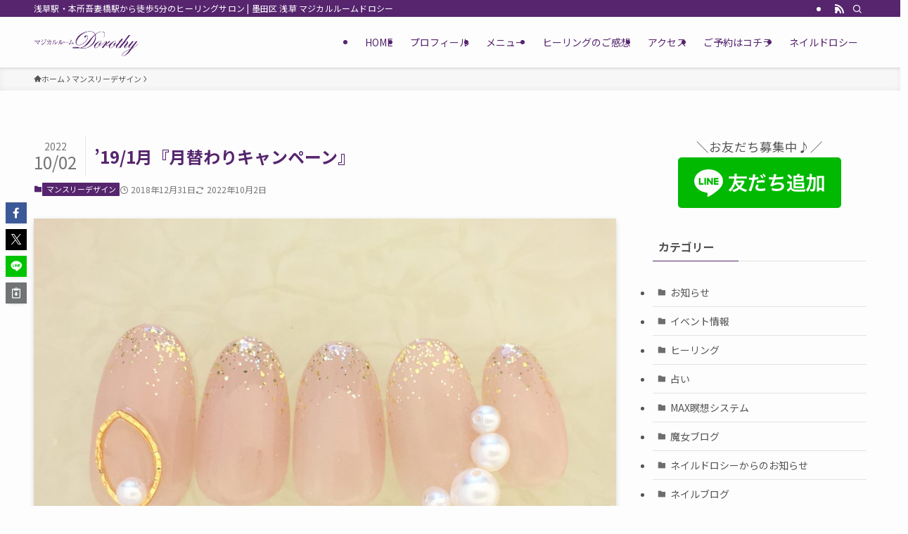

--- FILE ---
content_type: text/html; charset=UTF-8
request_url: https://nail-dorothy.com/19-12%E6%9C%88%E3%80%8E%E6%9C%88%E6%9B%BF%E3%82%8F%E3%82%8A%E3%82%AD%E3%83%A3%E3%83%B3%E3%83%9A%E3%83%BC%E3%83%B3%E3%80%8F/
body_size: 22490
content:
<!DOCTYPE html>
<html lang="ja" data-loaded="false" data-scrolled="false" data-spmenu="closed">
<head>
<meta charset="utf-8">
<meta name="format-detection" content="telephone=no">
<meta http-equiv="X-UA-Compatible" content="IE=edge">
<meta name="viewport" content="width=device-width, viewport-fit=cover">
<title>’19/1月『月替わりキャンペーン』</title>
<meta name='robots' content='max-image-preview:large' />
<link rel='dns-prefetch' href='//www.googletagmanager.com' />
<link rel="alternate" type="application/rss+xml" title="墨田区 浅草 マジカルルームドロシー &raquo; フィード" href="https://nail-dorothy.com/feed/" />
<link rel="alternate" type="application/rss+xml" title="墨田区 浅草 マジカルルームドロシー &raquo; コメントフィード" href="https://nail-dorothy.com/comments/feed/" />

<!-- SEO SIMPLE PACK 3.6.2 -->
<meta name="description" content="1月のお休みは定休の火曜日のみ。 年末年始のお休みは 【12/31(月)～1/3(木)】です。 尚、お休み中にいただきましたメールや留守電メッセージの返信は、休み明けとさせていただきます。 ご予約はホットペッパービューティーから24H受付中">
<link rel="canonical" href="https://nail-dorothy.com/19-12%e6%9c%88%e3%80%8e%e6%9c%88%e6%9b%bf%e3%82%8f%e3%82%8a%e3%82%ad%e3%83%a3%e3%83%b3%e3%83%9a%e3%83%bc%e3%83%b3%e3%80%8f/">
<meta property="og:locale" content="ja_JP">
<meta property="og:type" content="article">
<meta property="og:image" content="https://nail-dorothy.com/wp2022/wp-content/uploads/2018/12/IMG_5171-scaled.jpg">
<meta property="og:title" content="’19/1月『月替わりキャンペーン』">
<meta property="og:description" content="1月のお休みは定休の火曜日のみ。 年末年始のお休みは 【12/31(月)～1/3(木)】です。 尚、お休み中にいただきましたメールや留守電メッセージの返信は、休み明けとさせていただきます。 ご予約はホットペッパービューティーから24H受付中">
<meta property="og:url" content="https://nail-dorothy.com/19-12%e6%9c%88%e3%80%8e%e6%9c%88%e6%9b%bf%e3%82%8f%e3%82%8a%e3%82%ad%e3%83%a3%e3%83%b3%e3%83%9a%e3%83%bc%e3%83%b3%e3%80%8f/">
<meta property="og:site_name" content="墨田区 浅草 マジカルルームドロシー">
<meta name="twitter:card" content="summary_large_image">
<!-- / SEO SIMPLE PACK -->

<link rel='stylesheet' id='sbi_styles-css' href='https://nail-dorothy.com/wp2022/wp-content/plugins/instagram-feed/css/sbi-styles.min.css?ver=6.10.0' type='text/css' media='all' />
<link rel='stylesheet' id='wp-block-library-css' href='https://nail-dorothy.com/wp2022/wp-includes/css/dist/block-library/style.min.css?ver=6eb02282922b7ca3afe379e7e1d21469' type='text/css' media='all' />
<link rel='stylesheet' id='swell-icons-css' href='https://nail-dorothy.com/wp2022/wp-content/themes/swell/build/css/swell-icons.css?ver=2.10.0' type='text/css' media='all' />
<link rel='stylesheet' id='main_style-css' href='https://nail-dorothy.com/wp2022/wp-content/themes/swell/build/css/main.css?ver=2.10.0' type='text/css' media='all' />
<link rel='stylesheet' id='swell_blocks-css' href='https://nail-dorothy.com/wp2022/wp-content/themes/swell/build/css/blocks.css?ver=2.10.0' type='text/css' media='all' />
<style id='swell_custom-inline-css' type='text/css'>
:root{--swl-fz--content:4vw;--swl-font_family:"Noto Sans JP", sans-serif;--swl-font_weight:400;--color_main:#56256e;--color_text:#545454;--color_link:#1176d4;--color_htag:#56256e;--color_bg:#fdfdfd;--color_gradient1:#d8ffff;--color_gradient2:#87e7ff;--color_main_thin:rgba(108, 46, 138, 0.05 );--color_main_dark:rgba(65, 28, 83, 1 );--color_list_check:#56256e;--color_list_num:#56256e;--color_list_good:#86dd7b;--color_list_triangle:#f4e03a;--color_list_bad:#f36060;--color_faq_q:#d55656;--color_faq_a:#6599b7;--color_icon_good:#3cd250;--color_icon_good_bg:#ecffe9;--color_icon_bad:#4b73eb;--color_icon_bad_bg:#eafaff;--color_icon_info:#f578b4;--color_icon_info_bg:#fff0fa;--color_icon_announce:#ffa537;--color_icon_announce_bg:#fff5f0;--color_icon_pen:#7a7a7a;--color_icon_pen_bg:#f7f7f7;--color_icon_book:#787364;--color_icon_book_bg:#f8f6ef;--color_icon_point:#ffa639;--color_icon_check:#86d67c;--color_icon_batsu:#f36060;--color_icon_hatena:#5295cc;--color_icon_caution:#f7da38;--color_icon_memo:#84878a;--color_deep01:#e44141;--color_deep02:#3d79d5;--color_deep03:#63a84d;--color_deep04:#f09f4d;--color_pale01:#fff2f0;--color_pale02:#f3f8fd;--color_pale03:#f1f9ee;--color_pale04:#fdf9ee;--color_mark_blue:#b7e3ff;--color_mark_green:#bdf9c3;--color_mark_yellow:#fcf69f;--color_mark_orange:#ffddbc;--border01:solid 1px var(--color_main);--border02:double 4px var(--color_main);--border03:dashed 2px var(--color_border);--border04:solid 4px var(--color_gray);--card_posts_thumb_ratio:56.25%;--list_posts_thumb_ratio:61.805%;--big_posts_thumb_ratio:56.25%;--thumb_posts_thumb_ratio:61.805%;--blogcard_thumb_ratio:56.25%;--color_header_bg:#fdfdfd;--color_header_text:#56256e;--color_footer_bg:#fdfdfd;--color_footer_text:#333;--container_size:1200px;--article_size:1200px;--logo_size_sp:40px;--logo_size_pc:40px;--logo_size_pcfix:40px;}.swl-cell-bg[data-icon="doubleCircle"]{--cell-icon-color:#ffc977}.swl-cell-bg[data-icon="circle"]{--cell-icon-color:#94e29c}.swl-cell-bg[data-icon="triangle"]{--cell-icon-color:#eeda2f}.swl-cell-bg[data-icon="close"]{--cell-icon-color:#ec9191}.swl-cell-bg[data-icon="hatena"]{--cell-icon-color:#93c9da}.swl-cell-bg[data-icon="check"]{--cell-icon-color:#94e29c}.swl-cell-bg[data-icon="line"]{--cell-icon-color:#9b9b9b}.cap_box[data-colset="col1"]{--capbox-color:#f59b5f;--capbox-color--bg:#fff8eb}.cap_box[data-colset="col2"]{--capbox-color:#5fb9f5;--capbox-color--bg:#edf5ff}.cap_box[data-colset="col3"]{--capbox-color:#2fcd90;--capbox-color--bg:#eafaf2}.red_{--the-btn-color:#f74a4a;--the-btn-color2:#ffbc49;--the-solid-shadow: rgba(185, 56, 56, 1 )}.blue_{--the-btn-color:#338df4;--the-btn-color2:#35eaff;--the-solid-shadow: rgba(38, 106, 183, 1 )}.green_{--the-btn-color:#62d847;--the-btn-color2:#7bf7bd;--the-solid-shadow: rgba(74, 162, 53, 1 )}.is-style-btn_normal{--the-btn-radius:80px}.is-style-btn_solid{--the-btn-radius:80px}.is-style-btn_shiny{--the-btn-radius:80px}.is-style-btn_line{--the-btn-radius:80px}.post_content blockquote{padding:1.5em 2em 1.5em 3em}.post_content blockquote::before{content:"";display:block;width:5px;height:calc(100% - 3em);top:1.5em;left:1.5em;border-left:solid 1px rgba(180,180,180,.75);border-right:solid 1px rgba(180,180,180,.75);}.mark_blue{background:-webkit-linear-gradient(transparent 64%,var(--color_mark_blue) 0%);background:linear-gradient(transparent 64%,var(--color_mark_blue) 0%)}.mark_green{background:-webkit-linear-gradient(transparent 64%,var(--color_mark_green) 0%);background:linear-gradient(transparent 64%,var(--color_mark_green) 0%)}.mark_yellow{background:-webkit-linear-gradient(transparent 64%,var(--color_mark_yellow) 0%);background:linear-gradient(transparent 64%,var(--color_mark_yellow) 0%)}.mark_orange{background:-webkit-linear-gradient(transparent 64%,var(--color_mark_orange) 0%);background:linear-gradient(transparent 64%,var(--color_mark_orange) 0%)}[class*="is-style-icon_"]{color:#333;border-width:0}[class*="is-style-big_icon_"]{border-width:2px;border-style:solid}[data-col="gray"] .c-balloon__text{background:#f7f7f7;border-color:#ccc}[data-col="gray"] .c-balloon__before{border-right-color:#f7f7f7}[data-col="green"] .c-balloon__text{background:#d1f8c2;border-color:#9ddd93}[data-col="green"] .c-balloon__before{border-right-color:#d1f8c2}[data-col="blue"] .c-balloon__text{background:#e2f6ff;border-color:#93d2f0}[data-col="blue"] .c-balloon__before{border-right-color:#e2f6ff}[data-col="red"] .c-balloon__text{background:#ffebeb;border-color:#f48789}[data-col="red"] .c-balloon__before{border-right-color:#ffebeb}[data-col="yellow"] .c-balloon__text{background:#f9f7d2;border-color:#fbe593}[data-col="yellow"] .c-balloon__before{border-right-color:#f9f7d2}.-type-list2 .p-postList__body::after,.-type-big .p-postList__body::after{content: "READ MORE »";}.c-postThumb__cat{background-color:#56256e;color:#fff;background: repeating-linear-gradient(100deg, #56256e 0, rgba(138, 59, 176, 1 ) 100%)}.post_content h2:where(:not([class^="swell-block-"]):not(.faq_q):not(.p-postList__title)){border-top:solid 2px var(--color_htag);border-bottom:solid 2px var(--color_htag);padding:1em .75em}.post_content h2:where(:not([class^="swell-block-"]):not(.faq_q):not(.p-postList__title))::before{position:absolute;display:block;pointer-events:none}.post_content h3:where(:not([class^="swell-block-"]):not(.faq_q):not(.p-postList__title)){padding:0 .5em .5em}.post_content h3:where(:not([class^="swell-block-"]):not(.faq_q):not(.p-postList__title))::before{content:"";width:100%;height:2px;background: repeating-linear-gradient(90deg, var(--color_htag) 0%, var(--color_htag) 29.3%, rgba(150,150,150,.2) 29.3%, rgba(150,150,150,.2) 100%)}.post_content h4:where(:not([class^="swell-block-"]):not(.faq_q):not(.p-postList__title)){padding:0 0 0 16px;border-left:solid 2px var(--color_htag)}.post_content h2.is-style-section_ttl{padding-bottom:.75em}.post_content h2.is-style-section_ttl::after{position:absolute;top:auto;bottom:0;left:calc(50% - 1.25em);right:auto;display:block;width:2.5em;height:1px;border-radius:2px;pointer-events:none;background:currentColor;content:""}.post_content h2.is-style-section_ttl.has-text-align-left::after{left:0px;right:auto}.post_content h2.is-style-section_ttl.has-text-align-right::after{left:auto;right:0}.l-header{box-shadow: 0 1px 4px rgba(0,0,0,.12)}.l-header__bar{color:#fff;background:var(--color_main)}.l-header__menuBtn{order:1}.l-header__customBtn{order:3}.c-gnav a::after{background:var(--color_main);width:100%;height:2px;transform:scaleX(0)}.p-spHeadMenu .menu-item.-current{border-bottom-color:var(--color_main)}.c-gnav > li:hover > a::after,.c-gnav > .-current > a::after{transform: scaleX(1)}.c-gnav .sub-menu{color:#333;background:#fff}.l-fixHeader::before{opacity:0.8}#pagetop{border-radius:50%}.c-widget__title.-spmenu{padding:.5em .75em;border-radius:var(--swl-radius--2, 0px);background:var(--color_main);color:#fff;}.c-widget__title.-footer{padding:.5em}.c-widget__title.-footer::before{content:"";bottom:0;left:0;width:40%;z-index:1;background:var(--color_main)}.c-widget__title.-footer::after{content:"";bottom:0;left:0;width:100%;background:var(--color_border)}.c-secTitle{border-left:solid 2px var(--color_main);padding:0em .75em}.p-spMenu{color:#333}.p-spMenu__inner::before{background:#fdfdfd;opacity:1}.p-spMenu__overlay{background:#000;opacity:0.6}[class*="page-numbers"]{color:#fff;background-color:#dedede}a{text-decoration: none}.l-topTitleArea.c-filterLayer::before{background-color:#000;opacity:0.2;content:""}@media screen and (min-width: 960px){:root{}}@media screen and (max-width: 959px){:root{}.l-header__logo{order:2;text-align:center}}@media screen and (min-width: 600px){:root{--swl-fz--content:16px;}}@media screen and (max-width: 599px){:root{}}@media (min-width: 1408px) {.alignwide{left:-100px;width:calc(100% + 200px);}}@media (max-width: 1408px) {.-sidebar-off .swell-block-fullWide__inner.l-container .alignwide{left:0px;width:100%;}}.l-fixHeader .l-fixHeader__gnav{order:0}[data-scrolled=true] .l-fixHeader[data-ready]{opacity:1;-webkit-transform:translateY(0)!important;transform:translateY(0)!important;visibility:visible}.-body-solid .l-fixHeader{box-shadow:0 2px 4px var(--swl-color_shadow)}.l-fixHeader__inner{align-items:stretch;color:var(--color_header_text);display:flex;padding-bottom:0;padding-top:0;position:relative;z-index:1}.l-fixHeader__logo{align-items:center;display:flex;line-height:1;margin-right:24px;order:0;padding:16px 0}.is-style-btn_normal a,.is-style-btn_shiny a{box-shadow:var(--swl-btn_shadow)}.c-shareBtns__btn,.is-style-balloon>.c-tabList .c-tabList__button,.p-snsCta,[class*=page-numbers]{box-shadow:var(--swl-box_shadow)}.p-articleThumb__img,.p-articleThumb__youtube{box-shadow:var(--swl-img_shadow)}.p-pickupBanners__item .c-bannerLink,.p-postList__thumb{box-shadow:0 2px 8px rgba(0,0,0,.1),0 4px 4px -4px rgba(0,0,0,.1)}.p-postList.-w-ranking li:before{background-image:repeating-linear-gradient(-45deg,hsla(0,0%,100%,.1),hsla(0,0%,100%,.1) 6px,transparent 0,transparent 12px);box-shadow:1px 1px 4px rgba(0,0,0,.2)}.l-header__bar{position:relative;width:100%}.l-header__bar .c-catchphrase{color:inherit;font-size:12px;letter-spacing:var(--swl-letter_spacing,.2px);line-height:14px;margin-right:auto;overflow:hidden;padding:4px 0;white-space:nowrap;width:50%}.l-header__bar .c-iconList .c-iconList__link{margin:0;padding:4px 6px}.l-header__barInner{align-items:center;display:flex;justify-content:flex-end}@media (min-width:960px){.-series .l-header__inner{align-items:stretch;display:flex}.-series .l-header__logo{align-items:center;display:flex;flex-wrap:wrap;margin-right:24px;padding:16px 0}.-series .l-header__logo .c-catchphrase{font-size:13px;padding:4px 0}.-series .c-headLogo{margin-right:16px}.-series-right .l-header__inner{justify-content:space-between}.-series-right .c-gnavWrap{margin-left:auto}.-series-right .w-header{margin-left:12px}.-series-left .w-header{margin-left:auto}}@media (min-width:960px) and (min-width:600px){.-series .c-headLogo{max-width:400px}}.c-gnav .sub-menu a:before,.c-listMenu a:before{-webkit-font-smoothing:antialiased;-moz-osx-font-smoothing:grayscale;font-family:icomoon!important;font-style:normal;font-variant:normal;font-weight:400;line-height:1;text-transform:none}.c-submenuToggleBtn{display:none}.c-listMenu a{padding:.75em 1em .75em 1.5em;transition:padding .25s}.c-listMenu a:hover{padding-left:1.75em;padding-right:.75em}.c-gnav .sub-menu a:before,.c-listMenu a:before{color:inherit;content:"\e921";display:inline-block;left:2px;position:absolute;top:50%;-webkit-transform:translateY(-50%);transform:translateY(-50%);vertical-align:middle}.widget_categories>ul>.cat-item>a,.wp-block-categories-list>li>a{padding-left:1.75em}.c-listMenu .children,.c-listMenu .sub-menu{margin:0}.c-listMenu .children a,.c-listMenu .sub-menu a{font-size:.9em;padding-left:2.5em}.c-listMenu .children a:before,.c-listMenu .sub-menu a:before{left:1em}.c-listMenu .children a:hover,.c-listMenu .sub-menu a:hover{padding-left:2.75em}.c-listMenu .children ul a,.c-listMenu .sub-menu ul a{padding-left:3.25em}.c-listMenu .children ul a:before,.c-listMenu .sub-menu ul a:before{left:1.75em}.c-listMenu .children ul a:hover,.c-listMenu .sub-menu ul a:hover{padding-left:3.5em}.c-gnav li:hover>.sub-menu{opacity:1;visibility:visible}.c-gnav .sub-menu:before{background:inherit;content:"";height:100%;left:0;position:absolute;top:0;width:100%;z-index:0}.c-gnav .sub-menu .sub-menu{left:100%;top:0;z-index:-1}.c-gnav .sub-menu a{padding-left:2em}.c-gnav .sub-menu a:before{left:.5em}.c-gnav .sub-menu a:hover .ttl{left:4px}:root{--color_content_bg:var(--color_bg);}.c-widget__title.-side{padding:.5em}.c-widget__title.-side::before{content:"";bottom:0;left:0;width:40%;z-index:1;background:var(--color_main)}.c-widget__title.-side::after{content:"";bottom:0;left:0;width:100%;background:var(--color_border)}.c-shareBtns__item:not(:last-child){margin-right:4px}.c-shareBtns__btn{padding:8px 0}@media screen and (min-width: 960px){:root{}}@media screen and (max-width: 959px){:root{}}@media screen and (min-width: 600px){:root{}}@media screen and (max-width: 599px){:root{}}.swell-block-fullWide__inner.l-container{--swl-fw_inner_pad:var(--swl-pad_container,0px)}@media (min-width:960px){.-sidebar-on .l-content .alignfull,.-sidebar-on .l-content .alignwide{left:-16px;width:calc(100% + 32px)}.swell-block-fullWide__inner.l-article{--swl-fw_inner_pad:var(--swl-pad_post_content,0px)}.-sidebar-on .swell-block-fullWide__inner .alignwide{left:0;width:100%}.-sidebar-on .swell-block-fullWide__inner .alignfull{left:calc(0px - var(--swl-fw_inner_pad, 0))!important;margin-left:0!important;margin-right:0!important;width:calc(100% + var(--swl-fw_inner_pad, 0)*2)!important}}.p-relatedPosts .p-postList__item{margin-bottom:1.5em}.p-relatedPosts .p-postList__times,.p-relatedPosts .p-postList__times>:last-child{margin-right:0}@media (min-width:600px){.p-relatedPosts .p-postList__item{width:33.33333%}}@media screen and (min-width:600px) and (max-width:1239px){.p-relatedPosts .p-postList__item:nth-child(7),.p-relatedPosts .p-postList__item:nth-child(8){display:none}}@media screen and (min-width:1240px){.p-relatedPosts .p-postList__item{width:25%}}.-index-off .p-toc,.swell-toc-placeholder:empty{display:none}.p-toc.-modal{height:100%;margin:0;overflow-y:auto;padding:0}#main_content .p-toc{border-radius:var(--swl-radius--2,0);margin:4em auto;max-width:800px}#sidebar .p-toc{margin-top:-.5em}.p-toc .__pn:before{content:none!important;counter-increment:none}.p-toc .__prev{margin:0 0 1em}.p-toc .__next{margin:1em 0 0}.p-toc.is-omitted:not([data-omit=ct]) [data-level="2"] .p-toc__childList{height:0;margin-bottom:-.5em;visibility:hidden}.p-toc.is-omitted:not([data-omit=nest]){position:relative}.p-toc.is-omitted:not([data-omit=nest]):before{background:linear-gradient(hsla(0,0%,100%,0),var(--color_bg));bottom:5em;content:"";height:4em;left:0;opacity:.75;pointer-events:none;position:absolute;width:100%;z-index:1}.p-toc.is-omitted:not([data-omit=nest]):after{background:var(--color_bg);bottom:0;content:"";height:5em;left:0;opacity:.75;position:absolute;width:100%;z-index:1}.p-toc.is-omitted:not([data-omit=nest]) .__next,.p-toc.is-omitted:not([data-omit=nest]) [data-omit="1"]{display:none}.p-toc .p-toc__expandBtn{background-color:#f7f7f7;border:rgba(0,0,0,.2);border-radius:5em;box-shadow:0 0 0 1px #bbb;color:#333;display:block;font-size:14px;line-height:1.5;margin:.75em auto 0;min-width:6em;padding:.5em 1em;position:relative;transition:box-shadow .25s;z-index:2}.p-toc[data-omit=nest] .p-toc__expandBtn{display:inline-block;font-size:13px;margin:0 0 0 1.25em;padding:.5em .75em}.p-toc:not([data-omit=nest]) .p-toc__expandBtn:after,.p-toc:not([data-omit=nest]) .p-toc__expandBtn:before{border-top-color:inherit;border-top-style:dotted;border-top-width:3px;content:"";display:block;height:1px;position:absolute;top:calc(50% - 1px);transition:border-color .25s;width:100%;width:22px}.p-toc:not([data-omit=nest]) .p-toc__expandBtn:before{right:calc(100% + 1em)}.p-toc:not([data-omit=nest]) .p-toc__expandBtn:after{left:calc(100% + 1em)}.p-toc.is-expanded .p-toc__expandBtn{border-color:transparent}.p-toc__ttl{display:block;font-size:1.2em;line-height:1;position:relative;text-align:center}.p-toc__ttl:before{content:"\e918";display:inline-block;font-family:icomoon;margin-right:.5em;padding-bottom:2px;vertical-align:middle}#index_modal .p-toc__ttl{margin-bottom:.5em}.p-toc__list li{line-height:1.6}.p-toc__list>li+li{margin-top:.5em}.p-toc__list .p-toc__childList{padding-left:.5em}.p-toc__list [data-level="3"]{font-size:.9em}.p-toc__list .mininote{display:none}.post_content .p-toc__list{padding-left:0}#sidebar .p-toc__list{margin-bottom:0}#sidebar .p-toc__list .p-toc__childList{padding-left:0}.p-toc__link{color:inherit;font-size:inherit;text-decoration:none}.p-toc__link:hover{opacity:.8}.p-toc.-double{background:var(--color_gray);background:linear-gradient(-45deg,transparent 25%,var(--color_gray) 25%,var(--color_gray) 50%,transparent 50%,transparent 75%,var(--color_gray) 75%,var(--color_gray));background-clip:padding-box;background-size:4px 4px;border-bottom:4px double var(--color_border);border-top:4px double var(--color_border);padding:1.5em 1em 1em}.p-toc.-double .p-toc__ttl{margin-bottom:.75em}@media (min-width:960px){#main_content .p-toc{width:92%}}@media (hover:hover){.p-toc .p-toc__expandBtn:hover{border-color:transparent;box-shadow:0 0 0 2px currentcolor}}@media (min-width:600px){.p-toc.-double{padding:2em}}.p-pnLinks{align-items:stretch;display:flex;justify-content:space-between;margin:2em 0}.p-pnLinks__item{font-size:3vw;position:relative;width:49%}.p-pnLinks__item:before{content:"";display:block;height:.5em;pointer-events:none;position:absolute;top:50%;width:.5em;z-index:1}.p-pnLinks__item.-prev:before{border-bottom:1px solid;border-left:1px solid;left:.35em;-webkit-transform:rotate(45deg) translateY(-50%);transform:rotate(45deg) translateY(-50%)}.p-pnLinks__item.-prev .p-pnLinks__thumb{margin-right:8px}.p-pnLinks__item.-next .p-pnLinks__link{justify-content:flex-end}.p-pnLinks__item.-next:before{border-bottom:1px solid;border-right:1px solid;right:.35em;-webkit-transform:rotate(-45deg) translateY(-50%);transform:rotate(-45deg) translateY(-50%)}.p-pnLinks__item.-next .p-pnLinks__thumb{margin-left:8px;order:2}.p-pnLinks__item.-next:first-child{margin-left:auto}.p-pnLinks__link{align-items:center;border-radius:var(--swl-radius--2,0);color:inherit;display:flex;height:100%;line-height:1.4;min-height:4em;padding:.6em 1em .5em;position:relative;text-decoration:none;transition:box-shadow .25s;width:100%}.p-pnLinks__thumb{border-radius:var(--swl-radius--4,0);height:32px;-o-object-fit:cover;object-fit:cover;width:48px}.p-pnLinks .-prev .p-pnLinks__link{border-left:1.25em solid var(--color_main)}.p-pnLinks .-prev:before{color:#fff}.p-pnLinks .-next .p-pnLinks__link{border-right:1.25em solid var(--color_main)}.p-pnLinks .-next:before{color:#fff}@media not all and (min-width:960px){.p-pnLinks.-thumb-on{display:block}.p-pnLinks.-thumb-on .p-pnLinks__item{width:100%}}@media (min-width:600px){.p-pnLinks__item{font-size:13px}.p-pnLinks__thumb{height:48px;width:72px}.p-pnLinks__title{transition:-webkit-transform .25s;transition:transform .25s;transition:transform .25s,-webkit-transform .25s}.-prev>.p-pnLinks__link:hover .p-pnLinks__title{-webkit-transform:translateX(4px);transform:translateX(4px)}.-next>.p-pnLinks__link:hover .p-pnLinks__title{-webkit-transform:translateX(-4px);transform:translateX(-4px)}.p-pnLinks .-prev .p-pnLinks__link:hover{box-shadow:1px 1px 2px var(--swl-color_shadow)}.p-pnLinks .-next .p-pnLinks__link:hover{box-shadow:-1px 1px 2px var(--swl-color_shadow)}}
</style>
<link rel='stylesheet' id='swell-parts/footer-css' href='https://nail-dorothy.com/wp2022/wp-content/themes/swell/build/css/modules/parts/footer.css?ver=2.10.0' type='text/css' media='all' />
<link rel='stylesheet' id='swell-page/single-css' href='https://nail-dorothy.com/wp2022/wp-content/themes/swell/build/css/modules/page/single.css?ver=2.10.0' type='text/css' media='all' />
<style id='xo-event-calendar-event-calendar-style-inline-css' type='text/css'>
.xo-event-calendar{font-family:Helvetica Neue,Helvetica,Hiragino Kaku Gothic ProN,Meiryo,MS PGothic,sans-serif;overflow:auto;position:relative}.xo-event-calendar td,.xo-event-calendar th{padding:0!important}.xo-event-calendar .calendar:nth-child(n+2) .month-next,.xo-event-calendar .calendar:nth-child(n+2) .month-prev{visibility:hidden}.xo-event-calendar table{background-color:transparent;border-collapse:separate;border-spacing:0;color:#333;margin:0;padding:0;table-layout:fixed;width:100%}.xo-event-calendar table caption,.xo-event-calendar table tbody,.xo-event-calendar table td,.xo-event-calendar table tfoot,.xo-event-calendar table th,.xo-event-calendar table thead,.xo-event-calendar table tr{background:transparent;border:0;margin:0;opacity:1;outline:0;padding:0;vertical-align:baseline}.xo-event-calendar table table tr{display:table-row}.xo-event-calendar table table td,.xo-event-calendar table table th{display:table-cell;padding:0}.xo-event-calendar table.xo-month{border:1px solid #ccc;border-right-width:0;margin:0 0 8px;padding:0}.xo-event-calendar table.xo-month td,.xo-event-calendar table.xo-month th{background-color:#fff;border:1px solid #ccc;padding:0}.xo-event-calendar table.xo-month caption{caption-side:top}.xo-event-calendar table.xo-month .month-header{display:flex;flex-flow:wrap;justify-content:center;margin:4px 0}.xo-event-calendar table.xo-month .month-header>span{flex-grow:1;text-align:center}.xo-event-calendar table.xo-month button{background-color:transparent;border:0;box-shadow:none;color:#333;cursor:pointer;margin:0;overflow:hidden;padding:0;text-shadow:none;width:38px}.xo-event-calendar table.xo-month button[disabled]{cursor:default;opacity:.3}.xo-event-calendar table.xo-month button>span{text-align:center;vertical-align:middle}.xo-event-calendar table.xo-month button span.nav-prev{border-bottom:2px solid #333;border-left:2px solid #333;display:inline-block;font-size:0;height:13px;transform:rotate(45deg);width:13px}.xo-event-calendar table.xo-month button span.nav-next{border-right:2px solid #333;border-top:2px solid #333;display:inline-block;font-size:0;height:13px;transform:rotate(45deg);width:13px}.xo-event-calendar table.xo-month button:hover span.nav-next,.xo-event-calendar table.xo-month button:hover span.nav-prev{border-width:3px}.xo-event-calendar table.xo-month>thead th{border-width:0 1px 0 0;color:#333;font-size:.9em;font-weight:700;padding:1px 0;text-align:center}.xo-event-calendar table.xo-month>thead th.sunday{color:#d00}.xo-event-calendar table.xo-month>thead th.saturday{color:#00d}.xo-event-calendar table.xo-month .month-week{border:0;overflow:hidden;padding:0;position:relative;width:100%}.xo-event-calendar table.xo-month .month-week table{border:0;margin:0;padding:0}.xo-event-calendar table.xo-month .month-dayname{border-width:1px 0 0 1px;bottom:0;left:0;position:absolute;right:0;top:0}.xo-event-calendar table.xo-month .month-dayname td{border-width:1px 1px 0 0;padding:0}.xo-event-calendar table.xo-month .month-dayname td div{border-width:1px 1px 0 0;font-size:100%;height:1000px;line-height:1.2em;padding:4px;text-align:right}.xo-event-calendar table.xo-month .month-dayname td div.other-month{opacity:.6}.xo-event-calendar table.xo-month .month-dayname td div.today{color:#00d;font-weight:700}.xo-event-calendar table.xo-month .month-dayname-space{height:1.5em;position:relative;top:0}.xo-event-calendar table.xo-month .month-event{background-color:transparent;position:relative;top:0}.xo-event-calendar table.xo-month .month-event td{background-color:transparent;border-width:0 1px 0 0;padding:0 1px 2px}.xo-event-calendar table.xo-month .month-event-space{background-color:transparent;height:1.5em}.xo-event-calendar table.xo-month .month-event-space td{border-width:0 1px 0 0}.xo-event-calendar table.xo-month .month-event tr,.xo-event-calendar table.xo-month .month-event-space tr{background-color:transparent}.xo-event-calendar table.xo-month .month-event-title{background-color:#ccc;border-radius:3px;color:#666;display:block;font-size:.8em;margin:1px;overflow:hidden;padding:0 4px;text-align:left;white-space:nowrap}.xo-event-calendar p.holiday-title{font-size:90%;margin:0;padding:2px 0;vertical-align:middle}.xo-event-calendar p.holiday-title span{border:1px solid #ccc;margin:0 6px 0 0;padding:0 0 0 18px}.xo-event-calendar .loading-animation{left:50%;margin:-20px 0 0 -20px;position:absolute;top:50%}@media(min-width:600px){.xo-event-calendar .calendars.columns-2{-moz-column-gap:15px;column-gap:15px;display:grid;grid-template-columns:repeat(2,1fr);row-gap:5px}.xo-event-calendar .calendars.columns-2 .month-next,.xo-event-calendar .calendars.columns-2 .month-prev{visibility:hidden}.xo-event-calendar .calendars.columns-2 .calendar:first-child .month-prev,.xo-event-calendar .calendars.columns-2 .calendar:nth-child(2) .month-next{visibility:visible}.xo-event-calendar .calendars.columns-3{-moz-column-gap:15px;column-gap:15px;display:grid;grid-template-columns:repeat(3,1fr);row-gap:5px}.xo-event-calendar .calendars.columns-3 .month-next,.xo-event-calendar .calendars.columns-3 .month-prev{visibility:hidden}.xo-event-calendar .calendars.columns-3 .calendar:first-child .month-prev,.xo-event-calendar .calendars.columns-3 .calendar:nth-child(3) .month-next{visibility:visible}.xo-event-calendar .calendars.columns-4{-moz-column-gap:15px;column-gap:15px;display:grid;grid-template-columns:repeat(4,1fr);row-gap:5px}.xo-event-calendar .calendars.columns-4 .month-next,.xo-event-calendar .calendars.columns-4 .month-prev{visibility:hidden}.xo-event-calendar .calendars.columns-4 .calendar:first-child .month-prev,.xo-event-calendar .calendars.columns-4 .calendar:nth-child(4) .month-next{visibility:visible}}.xo-event-calendar.xo-calendar-loading .xo-months{opacity:.5}.xo-event-calendar.xo-calendar-loading .loading-animation{animation:loadingCircRot .8s linear infinite;border:5px solid rgba(0,0,0,.2);border-radius:50%;border-top-color:#4285f4;height:40px;width:40px}@keyframes loadingCircRot{0%{transform:rotate(0deg)}to{transform:rotate(359deg)}}.xo-event-calendar.is-style-legacy table.xo-month .month-header>span{font-size:120%;line-height:28px}.xo-event-calendar.is-style-regular table.xo-month button:not(:hover):not(:active):not(.has-background){background-color:transparent;color:#333}.xo-event-calendar.is-style-regular table.xo-month button>span{text-align:center;vertical-align:middle}.xo-event-calendar.is-style-regular table.xo-month button>span:not(.dashicons){font-size:2em;overflow:hidden;text-indent:100%;white-space:nowrap}.xo-event-calendar.is-style-regular table.xo-month .month-next,.xo-event-calendar.is-style-regular table.xo-month .month-prev{height:2em;width:2em}.xo-event-calendar.is-style-regular table.xo-month .month-header{align-items:center;display:flex;justify-content:center;padding:.2em 0}.xo-event-calendar.is-style-regular table.xo-month .month-header .calendar-caption{flex-grow:1}.xo-event-calendar.is-style-regular table.xo-month .month-header>span{font-size:1.1em}.xo-event-calendar.is-style-regular table.xo-month>thead th{background:#fafafa;font-size:.8em}.xo-event-calendar.is-style-regular table.xo-month .month-dayname td div{font-size:1em;padding:.2em}.xo-event-calendar.is-style-regular table.xo-month .month-dayname td div.today{color:#339;font-weight:700}.xo-event-calendar.is-style-regular .holiday-titles{display:inline-flex;flex-wrap:wrap;gap:.25em 1em}.xo-event-calendar.is-style-regular p.holiday-title{font-size:.875em;margin:0 0 .5em}.xo-event-calendar.is-style-regular p.holiday-title span{margin:0 .25em 0 0;padding:0 0 0 1.25em}

</style>
<style id='xo-event-calendar-simple-calendar-style-inline-css' type='text/css'>
.xo-simple-calendar{box-sizing:border-box;font-family:Helvetica Neue,Helvetica,Hiragino Kaku Gothic ProN,Meiryo,MS PGothic,sans-serif;margin:0;padding:0;position:relative}.xo-simple-calendar td,.xo-simple-calendar th{padding:0!important}.xo-simple-calendar .calendar:nth-child(n+2) .month-next,.xo-simple-calendar .calendar:nth-child(n+2) .month-prev{visibility:hidden}.xo-simple-calendar .calendar table.month{border:0;border-collapse:separate;border-spacing:1px;box-sizing:border-box;margin:0 0 .5em;min-width:auto;outline:0;padding:0;table-layout:fixed;width:100%}.xo-simple-calendar .calendar table.month caption,.xo-simple-calendar .calendar table.month tbody,.xo-simple-calendar .calendar table.month td,.xo-simple-calendar .calendar table.month tfoot,.xo-simple-calendar .calendar table.month th,.xo-simple-calendar .calendar table.month thead,.xo-simple-calendar .calendar table.month tr{background:transparent;border:0;margin:0;opacity:1;outline:0;padding:0;vertical-align:baseline}.xo-simple-calendar .calendar table.month caption{caption-side:top;font-size:1.1em}.xo-simple-calendar .calendar table.month .month-header{align-items:center;display:flex;justify-content:center;width:100%}.xo-simple-calendar .calendar table.month .month-header .month-title{flex-grow:1;font-size:1em;font-weight:400;letter-spacing:.1em;line-height:1em;padding:0;text-align:center}.xo-simple-calendar .calendar table.month .month-header button{background:none;background-color:transparent;border:0;font-size:1.4em;line-height:1.4em;margin:0;outline-offset:0;padding:0;width:1.4em}.xo-simple-calendar .calendar table.month .month-header button:not(:hover):not(:active):not(.has-background){background-color:transparent}.xo-simple-calendar .calendar table.month .month-header button:hover{opacity:.6}.xo-simple-calendar .calendar table.month .month-header button:disabled{cursor:auto;opacity:.3}.xo-simple-calendar .calendar table.month .month-header .month-next,.xo-simple-calendar .calendar table.month .month-header .month-prev{background-color:transparent;color:#333;cursor:pointer}.xo-simple-calendar .calendar table.month tr{background:transparent;border:0;outline:0}.xo-simple-calendar .calendar table.month td,.xo-simple-calendar .calendar table.month th{background:transparent;border:0;outline:0;text-align:center;vertical-align:middle;word-break:normal}.xo-simple-calendar .calendar table.month th{font-size:.8em;font-weight:700}.xo-simple-calendar .calendar table.month td{font-size:1em;font-weight:400}.xo-simple-calendar .calendar table.month .day.holiday{color:#333}.xo-simple-calendar .calendar table.month .day.other{opacity:.3}.xo-simple-calendar .calendar table.month .day>span{box-sizing:border-box;display:inline-block;padding:.2em;width:100%}.xo-simple-calendar .calendar table.month th>span{color:#333}.xo-simple-calendar .calendar table.month .day.sun>span,.xo-simple-calendar .calendar table.month th.sun>span{color:#ec0220}.xo-simple-calendar .calendar table.month .day.sat>span,.xo-simple-calendar .calendar table.month th.sat>span{color:#0069de}.xo-simple-calendar .calendars-footer{margin:.5em;padding:0}.xo-simple-calendar .calendars-footer ul.holiday-titles{border:0;display:inline-flex;flex-wrap:wrap;gap:.25em 1em;margin:0;outline:0;padding:0}.xo-simple-calendar .calendars-footer ul.holiday-titles li{border:0;list-style:none;margin:0;outline:0;padding:0}.xo-simple-calendar .calendars-footer ul.holiday-titles li:after,.xo-simple-calendar .calendars-footer ul.holiday-titles li:before{content:none}.xo-simple-calendar .calendars-footer ul.holiday-titles .mark{border-radius:50%;display:inline-block;height:1.2em;vertical-align:middle;width:1.2em}.xo-simple-calendar .calendars-footer ul.holiday-titles .title{font-size:.7em;vertical-align:middle}@media(min-width:600px){.xo-simple-calendar .calendars.columns-2{-moz-column-gap:15px;column-gap:15px;display:grid;grid-template-columns:repeat(2,1fr);row-gap:5px}.xo-simple-calendar .calendars.columns-2 .month-next,.xo-simple-calendar .calendars.columns-2 .month-prev{visibility:hidden}.xo-simple-calendar .calendars.columns-2 .calendar:first-child .month-prev,.xo-simple-calendar .calendars.columns-2 .calendar:nth-child(2) .month-next{visibility:visible}.xo-simple-calendar .calendars.columns-3{-moz-column-gap:15px;column-gap:15px;display:grid;grid-template-columns:repeat(3,1fr);row-gap:5px}.xo-simple-calendar .calendars.columns-3 .month-next,.xo-simple-calendar .calendars.columns-3 .month-prev{visibility:hidden}.xo-simple-calendar .calendars.columns-3 .calendar:first-child .month-prev,.xo-simple-calendar .calendars.columns-3 .calendar:nth-child(3) .month-next{visibility:visible}.xo-simple-calendar .calendars.columns-4{-moz-column-gap:15px;column-gap:15px;display:grid;grid-template-columns:repeat(4,1fr);row-gap:5px}.xo-simple-calendar .calendars.columns-4 .month-next,.xo-simple-calendar .calendars.columns-4 .month-prev{visibility:hidden}.xo-simple-calendar .calendars.columns-4 .calendar:first-child .month-prev,.xo-simple-calendar .calendars.columns-4 .calendar:nth-child(4) .month-next{visibility:visible}}.xo-simple-calendar .calendar-loading-animation{left:50%;margin:-20px 0 0 -20px;position:absolute;top:50%}.xo-simple-calendar.xo-calendar-loading .calendars{opacity:.3}.xo-simple-calendar.xo-calendar-loading .calendar-loading-animation{animation:SimpleCalendarLoadingCircRot .8s linear infinite;border:5px solid rgba(0,0,0,.2);border-radius:50%;border-top-color:#4285f4;height:40px;width:40px}@keyframes SimpleCalendarLoadingCircRot{0%{transform:rotate(0deg)}to{transform:rotate(359deg)}}.xo-simple-calendar.is-style-regular table.month{border-collapse:collapse;border-spacing:0}.xo-simple-calendar.is-style-regular table.month tr{border:0}.xo-simple-calendar.is-style-regular table.month .day>span{border-radius:50%;line-height:2em;padding:.1em;width:2.2em}.xo-simple-calendar.is-style-frame table.month{background:transparent;border-collapse:collapse;border-spacing:0}.xo-simple-calendar.is-style-frame table.month thead tr{background:#eee}.xo-simple-calendar.is-style-frame table.month tbody tr{background:#fff}.xo-simple-calendar.is-style-frame table.month td,.xo-simple-calendar.is-style-frame table.month th{border:1px solid #ccc}.xo-simple-calendar.is-style-frame .calendars-footer{margin:8px 0}.xo-simple-calendar.is-style-frame .calendars-footer ul.holiday-titles .mark{border:1px solid #ccc;border-radius:0}

</style>
<style id='classic-theme-styles-inline-css' type='text/css'>
/*! This file is auto-generated */
.wp-block-button__link{color:#fff;background-color:#32373c;border-radius:9999px;box-shadow:none;text-decoration:none;padding:calc(.667em + 2px) calc(1.333em + 2px);font-size:1.125em}.wp-block-file__button{background:#32373c;color:#fff;text-decoration:none}
</style>
<style id='global-styles-inline-css' type='text/css'>
body{--wp--preset--color--black: #000;--wp--preset--color--cyan-bluish-gray: #abb8c3;--wp--preset--color--white: #fff;--wp--preset--color--pale-pink: #f78da7;--wp--preset--color--vivid-red: #cf2e2e;--wp--preset--color--luminous-vivid-orange: #ff6900;--wp--preset--color--luminous-vivid-amber: #fcb900;--wp--preset--color--light-green-cyan: #7bdcb5;--wp--preset--color--vivid-green-cyan: #00d084;--wp--preset--color--pale-cyan-blue: #8ed1fc;--wp--preset--color--vivid-cyan-blue: #0693e3;--wp--preset--color--vivid-purple: #9b51e0;--wp--preset--color--swl-main: var(--color_main);--wp--preset--color--swl-main-thin: var(--color_main_thin);--wp--preset--color--swl-gray: var(--color_gray);--wp--preset--color--swl-deep-01: var(--color_deep01);--wp--preset--color--swl-deep-02: var(--color_deep02);--wp--preset--color--swl-deep-03: var(--color_deep03);--wp--preset--color--swl-deep-04: var(--color_deep04);--wp--preset--color--swl-pale-01: var(--color_pale01);--wp--preset--color--swl-pale-02: var(--color_pale02);--wp--preset--color--swl-pale-03: var(--color_pale03);--wp--preset--color--swl-pale-04: var(--color_pale04);--wp--preset--gradient--vivid-cyan-blue-to-vivid-purple: linear-gradient(135deg,rgba(6,147,227,1) 0%,rgb(155,81,224) 100%);--wp--preset--gradient--light-green-cyan-to-vivid-green-cyan: linear-gradient(135deg,rgb(122,220,180) 0%,rgb(0,208,130) 100%);--wp--preset--gradient--luminous-vivid-amber-to-luminous-vivid-orange: linear-gradient(135deg,rgba(252,185,0,1) 0%,rgba(255,105,0,1) 100%);--wp--preset--gradient--luminous-vivid-orange-to-vivid-red: linear-gradient(135deg,rgba(255,105,0,1) 0%,rgb(207,46,46) 100%);--wp--preset--gradient--very-light-gray-to-cyan-bluish-gray: linear-gradient(135deg,rgb(238,238,238) 0%,rgb(169,184,195) 100%);--wp--preset--gradient--cool-to-warm-spectrum: linear-gradient(135deg,rgb(74,234,220) 0%,rgb(151,120,209) 20%,rgb(207,42,186) 40%,rgb(238,44,130) 60%,rgb(251,105,98) 80%,rgb(254,248,76) 100%);--wp--preset--gradient--blush-light-purple: linear-gradient(135deg,rgb(255,206,236) 0%,rgb(152,150,240) 100%);--wp--preset--gradient--blush-bordeaux: linear-gradient(135deg,rgb(254,205,165) 0%,rgb(254,45,45) 50%,rgb(107,0,62) 100%);--wp--preset--gradient--luminous-dusk: linear-gradient(135deg,rgb(255,203,112) 0%,rgb(199,81,192) 50%,rgb(65,88,208) 100%);--wp--preset--gradient--pale-ocean: linear-gradient(135deg,rgb(255,245,203) 0%,rgb(182,227,212) 50%,rgb(51,167,181) 100%);--wp--preset--gradient--electric-grass: linear-gradient(135deg,rgb(202,248,128) 0%,rgb(113,206,126) 100%);--wp--preset--gradient--midnight: linear-gradient(135deg,rgb(2,3,129) 0%,rgb(40,116,252) 100%);--wp--preset--font-size--small: 0.9em;--wp--preset--font-size--medium: 1.1em;--wp--preset--font-size--large: 1.25em;--wp--preset--font-size--x-large: 42px;--wp--preset--font-size--xs: 0.75em;--wp--preset--font-size--huge: 1.6em;--wp--preset--spacing--20: 0.44rem;--wp--preset--spacing--30: 0.67rem;--wp--preset--spacing--40: 1rem;--wp--preset--spacing--50: 1.5rem;--wp--preset--spacing--60: 2.25rem;--wp--preset--spacing--70: 3.38rem;--wp--preset--spacing--80: 5.06rem;--wp--preset--shadow--natural: 6px 6px 9px rgba(0, 0, 0, 0.2);--wp--preset--shadow--deep: 12px 12px 50px rgba(0, 0, 0, 0.4);--wp--preset--shadow--sharp: 6px 6px 0px rgba(0, 0, 0, 0.2);--wp--preset--shadow--outlined: 6px 6px 0px -3px rgba(255, 255, 255, 1), 6px 6px rgba(0, 0, 0, 1);--wp--preset--shadow--crisp: 6px 6px 0px rgba(0, 0, 0, 1);}:where(.is-layout-flex){gap: 0.5em;}:where(.is-layout-grid){gap: 0.5em;}body .is-layout-flex{display: flex;}body .is-layout-flex{flex-wrap: wrap;align-items: center;}body .is-layout-flex > *{margin: 0;}body .is-layout-grid{display: grid;}body .is-layout-grid > *{margin: 0;}:where(.wp-block-columns.is-layout-flex){gap: 2em;}:where(.wp-block-columns.is-layout-grid){gap: 2em;}:where(.wp-block-post-template.is-layout-flex){gap: 1.25em;}:where(.wp-block-post-template.is-layout-grid){gap: 1.25em;}.has-black-color{color: var(--wp--preset--color--black) !important;}.has-cyan-bluish-gray-color{color: var(--wp--preset--color--cyan-bluish-gray) !important;}.has-white-color{color: var(--wp--preset--color--white) !important;}.has-pale-pink-color{color: var(--wp--preset--color--pale-pink) !important;}.has-vivid-red-color{color: var(--wp--preset--color--vivid-red) !important;}.has-luminous-vivid-orange-color{color: var(--wp--preset--color--luminous-vivid-orange) !important;}.has-luminous-vivid-amber-color{color: var(--wp--preset--color--luminous-vivid-amber) !important;}.has-light-green-cyan-color{color: var(--wp--preset--color--light-green-cyan) !important;}.has-vivid-green-cyan-color{color: var(--wp--preset--color--vivid-green-cyan) !important;}.has-pale-cyan-blue-color{color: var(--wp--preset--color--pale-cyan-blue) !important;}.has-vivid-cyan-blue-color{color: var(--wp--preset--color--vivid-cyan-blue) !important;}.has-vivid-purple-color{color: var(--wp--preset--color--vivid-purple) !important;}.has-black-background-color{background-color: var(--wp--preset--color--black) !important;}.has-cyan-bluish-gray-background-color{background-color: var(--wp--preset--color--cyan-bluish-gray) !important;}.has-white-background-color{background-color: var(--wp--preset--color--white) !important;}.has-pale-pink-background-color{background-color: var(--wp--preset--color--pale-pink) !important;}.has-vivid-red-background-color{background-color: var(--wp--preset--color--vivid-red) !important;}.has-luminous-vivid-orange-background-color{background-color: var(--wp--preset--color--luminous-vivid-orange) !important;}.has-luminous-vivid-amber-background-color{background-color: var(--wp--preset--color--luminous-vivid-amber) !important;}.has-light-green-cyan-background-color{background-color: var(--wp--preset--color--light-green-cyan) !important;}.has-vivid-green-cyan-background-color{background-color: var(--wp--preset--color--vivid-green-cyan) !important;}.has-pale-cyan-blue-background-color{background-color: var(--wp--preset--color--pale-cyan-blue) !important;}.has-vivid-cyan-blue-background-color{background-color: var(--wp--preset--color--vivid-cyan-blue) !important;}.has-vivid-purple-background-color{background-color: var(--wp--preset--color--vivid-purple) !important;}.has-black-border-color{border-color: var(--wp--preset--color--black) !important;}.has-cyan-bluish-gray-border-color{border-color: var(--wp--preset--color--cyan-bluish-gray) !important;}.has-white-border-color{border-color: var(--wp--preset--color--white) !important;}.has-pale-pink-border-color{border-color: var(--wp--preset--color--pale-pink) !important;}.has-vivid-red-border-color{border-color: var(--wp--preset--color--vivid-red) !important;}.has-luminous-vivid-orange-border-color{border-color: var(--wp--preset--color--luminous-vivid-orange) !important;}.has-luminous-vivid-amber-border-color{border-color: var(--wp--preset--color--luminous-vivid-amber) !important;}.has-light-green-cyan-border-color{border-color: var(--wp--preset--color--light-green-cyan) !important;}.has-vivid-green-cyan-border-color{border-color: var(--wp--preset--color--vivid-green-cyan) !important;}.has-pale-cyan-blue-border-color{border-color: var(--wp--preset--color--pale-cyan-blue) !important;}.has-vivid-cyan-blue-border-color{border-color: var(--wp--preset--color--vivid-cyan-blue) !important;}.has-vivid-purple-border-color{border-color: var(--wp--preset--color--vivid-purple) !important;}.has-vivid-cyan-blue-to-vivid-purple-gradient-background{background: var(--wp--preset--gradient--vivid-cyan-blue-to-vivid-purple) !important;}.has-light-green-cyan-to-vivid-green-cyan-gradient-background{background: var(--wp--preset--gradient--light-green-cyan-to-vivid-green-cyan) !important;}.has-luminous-vivid-amber-to-luminous-vivid-orange-gradient-background{background: var(--wp--preset--gradient--luminous-vivid-amber-to-luminous-vivid-orange) !important;}.has-luminous-vivid-orange-to-vivid-red-gradient-background{background: var(--wp--preset--gradient--luminous-vivid-orange-to-vivid-red) !important;}.has-very-light-gray-to-cyan-bluish-gray-gradient-background{background: var(--wp--preset--gradient--very-light-gray-to-cyan-bluish-gray) !important;}.has-cool-to-warm-spectrum-gradient-background{background: var(--wp--preset--gradient--cool-to-warm-spectrum) !important;}.has-blush-light-purple-gradient-background{background: var(--wp--preset--gradient--blush-light-purple) !important;}.has-blush-bordeaux-gradient-background{background: var(--wp--preset--gradient--blush-bordeaux) !important;}.has-luminous-dusk-gradient-background{background: var(--wp--preset--gradient--luminous-dusk) !important;}.has-pale-ocean-gradient-background{background: var(--wp--preset--gradient--pale-ocean) !important;}.has-electric-grass-gradient-background{background: var(--wp--preset--gradient--electric-grass) !important;}.has-midnight-gradient-background{background: var(--wp--preset--gradient--midnight) !important;}.has-small-font-size{font-size: var(--wp--preset--font-size--small) !important;}.has-medium-font-size{font-size: var(--wp--preset--font-size--medium) !important;}.has-large-font-size{font-size: var(--wp--preset--font-size--large) !important;}.has-x-large-font-size{font-size: var(--wp--preset--font-size--x-large) !important;}
.wp-block-navigation a:where(:not(.wp-element-button)){color: inherit;}
:where(.wp-block-post-template.is-layout-flex){gap: 1.25em;}:where(.wp-block-post-template.is-layout-grid){gap: 1.25em;}
:where(.wp-block-columns.is-layout-flex){gap: 2em;}:where(.wp-block-columns.is-layout-grid){gap: 2em;}
.wp-block-pullquote{font-size: 1.5em;line-height: 1.6;}
</style>
<link rel='stylesheet' id='xo-event-calendar-css' href='https://nail-dorothy.com/wp2022/wp-content/plugins/xo-event-calendar/css/xo-event-calendar.css?ver=3.2.10' type='text/css' media='all' />

<!-- Site Kit によって追加された Google タグ（gtag.js）スニペット -->
<!-- Google アナリティクス スニペット (Site Kit が追加) -->
<script type="text/javascript" src="https://www.googletagmanager.com/gtag/js?id=G-JDL4WK9F58" id="google_gtagjs-js" async></script>
<script type="text/javascript" id="google_gtagjs-js-after">
/* <![CDATA[ */
window.dataLayer = window.dataLayer || [];function gtag(){dataLayer.push(arguments);}
gtag("set","linker",{"domains":["nail-dorothy.com"]});
gtag("js", new Date());
gtag("set", "developer_id.dZTNiMT", true);
gtag("config", "G-JDL4WK9F58");
/* ]]> */
</script>

<link href="https://fonts.googleapis.com/css?family=Noto+Sans+JP:400,700&#038;display=swap" rel="stylesheet">
<noscript><link href="https://nail-dorothy.com/wp2022/wp-content/themes/swell/build/css/noscript.css" rel="stylesheet"></noscript>
<link rel="https://api.w.org/" href="https://nail-dorothy.com/wp-json/" /><link rel="alternate" type="application/json" href="https://nail-dorothy.com/wp-json/wp/v2/posts/8182" /><link rel='shortlink' href='https://nail-dorothy.com/?p=8182' />
<meta name="generator" content="Site Kit by Google 1.168.0" /><link rel="icon" href="https://nail-dorothy.com/wp2022/wp-content/uploads/2020/12/cropped-shiro_06-32x32.jpg" sizes="32x32" />
<link rel="icon" href="https://nail-dorothy.com/wp2022/wp-content/uploads/2020/12/cropped-shiro_06-192x192.jpg" sizes="192x192" />
<link rel="apple-touch-icon" href="https://nail-dorothy.com/wp2022/wp-content/uploads/2020/12/cropped-shiro_06-180x180.jpg" />
<meta name="msapplication-TileImage" content="https://nail-dorothy.com/wp2022/wp-content/uploads/2020/12/cropped-shiro_06-270x270.jpg" />
		<style type="text/css" id="wp-custom-css">
			#main_content h1 {color:#56256e;}		</style>
		
<link rel="stylesheet" href="https://nail-dorothy.com/wp2022/wp-content/themes/swell/build/css/print.css" media="print" >
</head>
<body>
<div id="body_wrap" class="post-template-default single single-post postid-8182 single-format-standard -body-solid -sidebar-on -frame-off id_8182" >
<div id="sp_menu" class="p-spMenu -left">
	<div class="p-spMenu__inner">
		<div class="p-spMenu__closeBtn">
			<button class="c-iconBtn -menuBtn c-plainBtn" data-onclick="toggleMenu" aria-label="メニューを閉じる">
				<i class="c-iconBtn__icon icon-close-thin"></i>
			</button>
		</div>
		<div class="p-spMenu__body">
			<div class="c-widget__title -spmenu">
				MENU			</div>
			<div class="p-spMenu__nav">
				<ul class="c-spnav c-listMenu"><li class="menu-item menu-item-type-post_type menu-item-object-page menu-item-home menu-item-9900"><a href="https://nail-dorothy.com/">HOME</a></li>
<li class="menu-item menu-item-type-post_type menu-item-object-page menu-item-9901"><a href="https://nail-dorothy.com/profile/">プロフィール</a></li>
<li class="menu-item menu-item-type-post_type menu-item-object-page menu-item-has-children menu-item-9902"><a href="https://nail-dorothy.com/healing-menu/">メニュー</a>
<ul class="sub-menu">
	<li class="menu-item menu-item-type-post_type menu-item-object-page menu-item-9903"><a href="https://nail-dorothy.com/dnaa/">DNAアクティベーション</a></li>
	<li class="menu-item menu-item-type-post_type menu-item-object-page menu-item-9904"><a href="https://nail-dorothy.com/ensofic-reiki-body/">エンソフィックレイキ｜ボディメンテナンス</a></li>
	<li class="menu-item menu-item-type-post_type menu-item-object-page menu-item-9905"><a href="https://nail-dorothy.com/ensofic-reiki-mind/">エンソフィックレイキ｜性癖治療</a></li>
	<li class="menu-item menu-item-type-post_type menu-item-object-page menu-item-9906"><a href="https://nail-dorothy.com/sacred-geometry-healing/">神聖幾何学ヒーリング</a></li>
	<li class="menu-item menu-item-type-post_type menu-item-object-page menu-item-9907"><a href="https://nail-dorothy.com/ra-tarot/">ラータロット｜無料モニター募集中</a></li>
	<li class="menu-item menu-item-type-post_type menu-item-object-page menu-item-9908"><a href="https://nail-dorothy.com/max-meditation/">MAX瞑想システム™</a></li>
</ul>
</li>
<li class="menu-item menu-item-type-post_type menu-item-object-page menu-item-9909"><a href="https://nail-dorothy.com/healing-voice/">ヒーリングのご感想</a></li>
<li class="menu-item menu-item-type-post_type menu-item-object-page menu-item-9910"><a href="https://nail-dorothy.com/access/">アクセス</a></li>
<li class="menu-item menu-item-type-post_type menu-item-object-page menu-item-9911"><a href="https://nail-dorothy.com/healing-reservation/">ご予約はコチラ</a></li>
<li class="menu-item menu-item-type-post_type menu-item-object-page menu-item-has-children menu-item-10041"><a href="https://nail-dorothy.com/nail-dorothy/">ネイルドロシー</a>
<ul class="sub-menu">
	<li class="menu-item menu-item-type-post_type menu-item-object-page menu-item-10042"><a href="https://nail-dorothy.com/nail-profile/">プロフィール</a></li>
	<li class="menu-item menu-item-type-post_type menu-item-object-page menu-item-10043"><a href="https://nail-dorothy.com/nail-menu/">メニュー</a></li>
	<li class="menu-item menu-item-type-post_type menu-item-object-page menu-item-10044"><a href="https://nail-dorothy.com/troublenail/">トラブルネイル</a></li>
	<li class="menu-item menu-item-type-post_type menu-item-object-page menu-item-10045"><a href="https://nail-dorothy.com/nail-voice/">ネイルのご感想</a></li>
	<li class="menu-item menu-item-type-post_type menu-item-object-page menu-item-10046"><a href="https://nail-dorothy.com/nail-faq/">よくある質問</a></li>
	<li class="menu-item menu-item-type-post_type menu-item-object-page menu-item-10047"><a href="https://nail-dorothy.com/nail-reservation/">ネイルのご予約はコチラ</a></li>
</ul>
</li>
</ul>			</div>
					</div>
	</div>
	<div class="p-spMenu__overlay c-overlay" data-onclick="toggleMenu"></div>
</div>
<header id="header" class="l-header -series -series-right" data-spfix="1">
	<div class="l-header__bar pc_">
	<div class="l-header__barInner l-container">
		<div class="c-catchphrase">浅草駅・本所吾妻橋駅から徒歩5分のヒーリングサロン | 墨田区 浅草 マジカルルームドロシー</div><ul class="c-iconList">
						<li class="c-iconList__item -rss">
						<a href="https://nail-dorothy.com/feed/" target="_blank" rel="noopener" class="c-iconList__link u-fz-14 hov-flash" aria-label="rss">
							<i class="c-iconList__icon icon-rss" role="presentation"></i>
						</a>
					</li>
									<li class="c-iconList__item -search">
						<button class="c-iconList__link c-plainBtn u-fz-14 hov-flash" data-onclick="toggleSearch" aria-label="検索">
							<i class="c-iconList__icon icon-search" role="presentation"></i>
						</button>
					</li>
				</ul>
	</div>
</div>
	<div class="l-header__inner l-container">
		<div class="l-header__logo">
			<div class="c-headLogo -img"><a href="https://nail-dorothy.com/" title="墨田区 浅草 マジカルルームドロシー" class="c-headLogo__link" rel="home"><img width="280" height="75"  src="https://nail-dorothy.com/wp2022/wp-content/uploads/logo_witch.png" alt="墨田区 浅草 マジカルルームドロシー" class="c-headLogo__img" sizes="(max-width: 959px) 50vw, 800px" decoding="async" loading="eager" ></a></div>					</div>
		<nav id="gnav" class="l-header__gnav c-gnavWrap">
					<ul class="c-gnav">
			<li class="menu-item menu-item-type-post_type menu-item-object-page menu-item-home menu-item-9900"><a href="https://nail-dorothy.com/"><span class="ttl">HOME</span></a></li>
<li class="menu-item menu-item-type-post_type menu-item-object-page menu-item-9901"><a href="https://nail-dorothy.com/profile/"><span class="ttl">プロフィール</span></a></li>
<li class="menu-item menu-item-type-post_type menu-item-object-page menu-item-has-children menu-item-9902"><a href="https://nail-dorothy.com/healing-menu/"><span class="ttl">メニュー</span></a>
<ul class="sub-menu">
	<li class="menu-item menu-item-type-post_type menu-item-object-page menu-item-9903"><a href="https://nail-dorothy.com/dnaa/"><span class="ttl">DNAアクティベーション</span></a></li>
	<li class="menu-item menu-item-type-post_type menu-item-object-page menu-item-9904"><a href="https://nail-dorothy.com/ensofic-reiki-body/"><span class="ttl">エンソフィックレイキ｜ボディメンテナンス</span></a></li>
	<li class="menu-item menu-item-type-post_type menu-item-object-page menu-item-9905"><a href="https://nail-dorothy.com/ensofic-reiki-mind/"><span class="ttl">エンソフィックレイキ｜性癖治療</span></a></li>
	<li class="menu-item menu-item-type-post_type menu-item-object-page menu-item-9906"><a href="https://nail-dorothy.com/sacred-geometry-healing/"><span class="ttl">神聖幾何学ヒーリング</span></a></li>
	<li class="menu-item menu-item-type-post_type menu-item-object-page menu-item-9907"><a href="https://nail-dorothy.com/ra-tarot/"><span class="ttl">ラータロット｜無料モニター募集中</span></a></li>
	<li class="menu-item menu-item-type-post_type menu-item-object-page menu-item-9908"><a href="https://nail-dorothy.com/max-meditation/"><span class="ttl">MAX瞑想システム™</span></a></li>
</ul>
</li>
<li class="menu-item menu-item-type-post_type menu-item-object-page menu-item-9909"><a href="https://nail-dorothy.com/healing-voice/"><span class="ttl">ヒーリングのご感想</span></a></li>
<li class="menu-item menu-item-type-post_type menu-item-object-page menu-item-9910"><a href="https://nail-dorothy.com/access/"><span class="ttl">アクセス</span></a></li>
<li class="menu-item menu-item-type-post_type menu-item-object-page menu-item-9911"><a href="https://nail-dorothy.com/healing-reservation/"><span class="ttl">ご予約はコチラ</span></a></li>
<li class="menu-item menu-item-type-post_type menu-item-object-page menu-item-has-children menu-item-10041"><a href="https://nail-dorothy.com/nail-dorothy/"><span class="ttl">ネイルドロシー</span></a>
<ul class="sub-menu">
	<li class="menu-item menu-item-type-post_type menu-item-object-page menu-item-10042"><a href="https://nail-dorothy.com/nail-profile/"><span class="ttl">プロフィール</span></a></li>
	<li class="menu-item menu-item-type-post_type menu-item-object-page menu-item-10043"><a href="https://nail-dorothy.com/nail-menu/"><span class="ttl">メニュー</span></a></li>
	<li class="menu-item menu-item-type-post_type menu-item-object-page menu-item-10044"><a href="https://nail-dorothy.com/troublenail/"><span class="ttl">トラブルネイル</span></a></li>
	<li class="menu-item menu-item-type-post_type menu-item-object-page menu-item-10045"><a href="https://nail-dorothy.com/nail-voice/"><span class="ttl">ネイルのご感想</span></a></li>
	<li class="menu-item menu-item-type-post_type menu-item-object-page menu-item-10046"><a href="https://nail-dorothy.com/nail-faq/"><span class="ttl">よくある質問</span></a></li>
	<li class="menu-item menu-item-type-post_type menu-item-object-page menu-item-10047"><a href="https://nail-dorothy.com/nail-reservation/"><span class="ttl">ネイルのご予約はコチラ</span></a></li>
</ul>
</li>
					</ul>
			</nav>
		<div class="l-header__customBtn sp_">
			<button class="c-iconBtn c-plainBtn" data-onclick="toggleSearch" aria-label="検索ボタン">
			<i class="c-iconBtn__icon icon-search"></i>
					</button>
	</div>
<div class="l-header__menuBtn sp_">
	<button class="c-iconBtn -menuBtn c-plainBtn" data-onclick="toggleMenu" aria-label="メニューボタン">
		<i class="c-iconBtn__icon icon-menu-thin"></i>
			</button>
</div>
	</div>
	</header>
<div id="fix_header" class="l-fixHeader -series -series-right">
	<div class="l-fixHeader__inner l-container">
		<div class="l-fixHeader__logo">
			<div class="c-headLogo -img"><a href="https://nail-dorothy.com/" title="墨田区 浅草 マジカルルームドロシー" class="c-headLogo__link" rel="home"><img width="280" height="75"  src="https://nail-dorothy.com/wp2022/wp-content/uploads/logo_witch.png" alt="墨田区 浅草 マジカルルームドロシー" class="c-headLogo__img" sizes="(max-width: 959px) 50vw, 800px" decoding="async" loading="eager" ></a></div>		</div>
		<div class="l-fixHeader__gnav c-gnavWrap">
					<ul class="c-gnav">
			<li class="menu-item menu-item-type-post_type menu-item-object-page menu-item-home menu-item-9900"><a href="https://nail-dorothy.com/"><span class="ttl">HOME</span></a></li>
<li class="menu-item menu-item-type-post_type menu-item-object-page menu-item-9901"><a href="https://nail-dorothy.com/profile/"><span class="ttl">プロフィール</span></a></li>
<li class="menu-item menu-item-type-post_type menu-item-object-page menu-item-has-children menu-item-9902"><a href="https://nail-dorothy.com/healing-menu/"><span class="ttl">メニュー</span></a>
<ul class="sub-menu">
	<li class="menu-item menu-item-type-post_type menu-item-object-page menu-item-9903"><a href="https://nail-dorothy.com/dnaa/"><span class="ttl">DNAアクティベーション</span></a></li>
	<li class="menu-item menu-item-type-post_type menu-item-object-page menu-item-9904"><a href="https://nail-dorothy.com/ensofic-reiki-body/"><span class="ttl">エンソフィックレイキ｜ボディメンテナンス</span></a></li>
	<li class="menu-item menu-item-type-post_type menu-item-object-page menu-item-9905"><a href="https://nail-dorothy.com/ensofic-reiki-mind/"><span class="ttl">エンソフィックレイキ｜性癖治療</span></a></li>
	<li class="menu-item menu-item-type-post_type menu-item-object-page menu-item-9906"><a href="https://nail-dorothy.com/sacred-geometry-healing/"><span class="ttl">神聖幾何学ヒーリング</span></a></li>
	<li class="menu-item menu-item-type-post_type menu-item-object-page menu-item-9907"><a href="https://nail-dorothy.com/ra-tarot/"><span class="ttl">ラータロット｜無料モニター募集中</span></a></li>
	<li class="menu-item menu-item-type-post_type menu-item-object-page menu-item-9908"><a href="https://nail-dorothy.com/max-meditation/"><span class="ttl">MAX瞑想システム™</span></a></li>
</ul>
</li>
<li class="menu-item menu-item-type-post_type menu-item-object-page menu-item-9909"><a href="https://nail-dorothy.com/healing-voice/"><span class="ttl">ヒーリングのご感想</span></a></li>
<li class="menu-item menu-item-type-post_type menu-item-object-page menu-item-9910"><a href="https://nail-dorothy.com/access/"><span class="ttl">アクセス</span></a></li>
<li class="menu-item menu-item-type-post_type menu-item-object-page menu-item-9911"><a href="https://nail-dorothy.com/healing-reservation/"><span class="ttl">ご予約はコチラ</span></a></li>
<li class="menu-item menu-item-type-post_type menu-item-object-page menu-item-has-children menu-item-10041"><a href="https://nail-dorothy.com/nail-dorothy/"><span class="ttl">ネイルドロシー</span></a>
<ul class="sub-menu">
	<li class="menu-item menu-item-type-post_type menu-item-object-page menu-item-10042"><a href="https://nail-dorothy.com/nail-profile/"><span class="ttl">プロフィール</span></a></li>
	<li class="menu-item menu-item-type-post_type menu-item-object-page menu-item-10043"><a href="https://nail-dorothy.com/nail-menu/"><span class="ttl">メニュー</span></a></li>
	<li class="menu-item menu-item-type-post_type menu-item-object-page menu-item-10044"><a href="https://nail-dorothy.com/troublenail/"><span class="ttl">トラブルネイル</span></a></li>
	<li class="menu-item menu-item-type-post_type menu-item-object-page menu-item-10045"><a href="https://nail-dorothy.com/nail-voice/"><span class="ttl">ネイルのご感想</span></a></li>
	<li class="menu-item menu-item-type-post_type menu-item-object-page menu-item-10046"><a href="https://nail-dorothy.com/nail-faq/"><span class="ttl">よくある質問</span></a></li>
	<li class="menu-item menu-item-type-post_type menu-item-object-page menu-item-10047"><a href="https://nail-dorothy.com/nail-reservation/"><span class="ttl">ネイルのご予約はコチラ</span></a></li>
</ul>
</li>
					</ul>
			</div>
	</div>
</div>
<div id="breadcrumb" class="p-breadcrumb -bg-on"><ol class="p-breadcrumb__list l-container"><li class="p-breadcrumb__item"><a href="https://nail-dorothy.com/" class="p-breadcrumb__text"><span class="__home icon-home"> ホーム</span></a></li><li class="p-breadcrumb__item"><a href="https://nail-dorothy.com/category/%e3%83%9e%e3%83%b3%e3%82%b9%e3%83%aa%e3%83%bc%e3%83%87%e3%82%b6%e3%82%a4%e3%83%b3/" class="p-breadcrumb__text"><span>マンスリーデザイン</span></a></li><li class="p-breadcrumb__item"><span class="p-breadcrumb__text">’19/1月『月替わりキャンペーン』</span></li></ol></div><div id="content" class="l-content l-container" data-postid="8182" data-pvct="true">
<main id="main_content" class="l-mainContent l-article">
	<article class="l-mainContent__inner" data-clarity-region="article">
		<div class="p-articleHead c-postTitle">
	<h1 class="c-postTitle__ttl">’19/1月『月替わりキャンペーン』</h1>
			<time class="c-postTitle__date u-thin" datetime="2022-10-02" aria-hidden="true">
			<span class="__y">2022</span>
			<span class="__md">10/02</span>
		</time>
	</div>
<div class="p-articleMetas -top">

	
		<div class="p-articleMetas__termList c-categoryList">
					<a class="c-categoryList__link hov-flash-up" href="https://nail-dorothy.com/category/%e3%83%9e%e3%83%b3%e3%82%b9%e3%83%aa%e3%83%bc%e3%83%87%e3%82%b6%e3%82%a4%e3%83%b3/" data-cat-id="47">
				マンスリーデザイン			</a>
			</div>
<div class="p-articleMetas__times c-postTimes u-thin">
	<time class="c-postTimes__posted icon-posted" datetime="2018-12-31" aria-label="公開日">2018年12月31日</time><time class="c-postTimes__modified icon-modified" datetime="2022-10-02" aria-label="更新日">2022年10月2日</time></div>
</div>


<figure class="p-articleThumb"><img width="2560" height="1920"  src="https://nail-dorothy.com/wp2022/wp-content/uploads/2018/12/IMG_5171-scaled.jpg" alt="" class="p-articleThumb__img" srcset="https://nail-dorothy.com/wp2022/wp-content/uploads/2018/12/IMG_5171-scaled.jpg 2560w, https://nail-dorothy.com/wp2022/wp-content/uploads/2018/12/IMG_5171-300x225.jpg 300w, https://nail-dorothy.com/wp2022/wp-content/uploads/2018/12/IMG_5171-1024x768.jpg 1024w, https://nail-dorothy.com/wp2022/wp-content/uploads/2018/12/IMG_5171-768x576.jpg 768w, https://nail-dorothy.com/wp2022/wp-content/uploads/2018/12/IMG_5171-1536x1152.jpg 1536w, https://nail-dorothy.com/wp2022/wp-content/uploads/2018/12/IMG_5171-2048x1536.jpg 2048w, https://nail-dorothy.com/wp2022/wp-content/uploads/2018/12/IMG_5171-1920x1440.jpg 1920w" sizes="(min-width: 960px) 960px, 100vw" ></figure>		<div class="post_content">
			<p>1月のお休みは定休の火曜日のみ。</p>
<p>年末年始のお休みは<br />
【12/31(月)～1/3(木)】です。</p>
<p>尚、お休み中にいただきましたメールや留守電メッセージの返信は、休み明けとさせていただきます。<br />
ご予約はホットペッパービューティーから24H受付中です。</p>
<p>残席確認はホットペッパービューティーまたは、Instagramのストーリー＆ハイライトでご覧いただけます。<br />
ご予約状況には変化が応じますので、お気軽にお問い合わせくださいませ。</p>
<hr>
<p>本年も沢山のお客様にお越しいただきありがとうございました。<br />
1人での営業の為皆様にはご不便をお掛けすることもございますが、来年もどうぞよろしくお願いいたします。</p>
<p>【ご来店の皆さまへ】<br />
当サロンアプリのメッセージはご覧いただけていますでしょうか？<br />
元日よりクーポンを取得できますので、お手数おかけいたしますが、次回ご来店時までにダウンロードしていただけますと幸いです。</p>
<p>★機種変更などでアプリを引き継いだり、引き継げなかった皆様へ。<br />
再度会員登録を以前の情報と同じ内容で行ってください。<br />
ご来店時にお知らせいただけましたら、こちらで統合させていただきます。</p>
<p>それでは2019年も素敵なネイルライフを！！！</p>
<p>￥10,000-（税別）↓</p>

		<style type="text/css">
			#gallery-1 {
				margin: auto;
			}
			#gallery-1 .gallery-item {
				float: left;
				margin-top: 10px;
				text-align: center;
				width: 33%;
			}
			#gallery-1 img {
				border: 2px solid #cfcfcf;
			}
			#gallery-1 .gallery-caption {
				margin-left: 0;
			}
			/* see gallery_shortcode() in wp-includes/media.php */
		</style>
		<div id='gallery-1' class='gallery galleryid-8182 gallery-columns-3 gallery-size-thumbnail'><dl class='gallery-item'>
			<dt class='gallery-icon landscape'>
				<a href='https://nail-dorothy.com/wp2022/wp-content/uploads/2018/12/IMG_5150-scaled.jpg'><img decoding="async" width="150" height="150" src="[data-uri]" data-src="https://nail-dorothy.com/wp2022/wp-content/uploads/2018/12/IMG_5150-150x150.jpg" class="attachment-thumbnail size-thumbnail lazyload" alt="" aria-describedby="gallery-1-8184"  data-aspectratio="150/150"><noscript><img decoding="async" width="150" height="150" src="https://nail-dorothy.com/wp2022/wp-content/uploads/2018/12/IMG_5150-150x150.jpg" class="attachment-thumbnail size-thumbnail" alt="" aria-describedby="gallery-1-8184" ></noscript></a>
			</dt>
				<dd class='wp-caption-text gallery-caption' id='gallery-1-8184'>
				リクエストがありましたので、作ってみました！フレンチも宝石ネイルにお似合いなマグネットジェルです♪
				</dd></dl>
			<br style='clear: both' />
		</div>

<p>￥10,000-（税別）↓</p>

		<style type="text/css">
			#gallery-2 {
				margin: auto;
			}
			#gallery-2 .gallery-item {
				float: left;
				margin-top: 10px;
				text-align: center;
				width: 33%;
			}
			#gallery-2 img {
				border: 2px solid #cfcfcf;
			}
			#gallery-2 .gallery-caption {
				margin-left: 0;
			}
			/* see gallery_shortcode() in wp-includes/media.php */
		</style>
		<div id='gallery-2' class='gallery galleryid-8182 gallery-columns-3 gallery-size-thumbnail'><dl class='gallery-item'>
			<dt class='gallery-icon landscape'>
				<a href='https://nail-dorothy.com/wp2022/wp-content/uploads/2018/12/IMG_5179-scaled.jpg'><img decoding="async" width="150" height="150" src="[data-uri]" data-src="https://nail-dorothy.com/wp2022/wp-content/uploads/2018/12/IMG_5179-150x150.jpg" class="attachment-thumbnail size-thumbnail lazyload" alt="" aria-describedby="gallery-2-8187"  data-aspectratio="150/150"><noscript><img decoding="async" width="150" height="150" src="https://nail-dorothy.com/wp2022/wp-content/uploads/2018/12/IMG_5179-150x150.jpg" class="attachment-thumbnail size-thumbnail" alt="" aria-describedby="gallery-2-8187" ></noscript></a>
			</dt>
				<dd class='wp-caption-text gallery-caption' id='gallery-2-8187'>
				寒い季節に指先位は明るめカラーでいきたいですね！
				</dd></dl>
			<br style='clear: both' />
		</div>

<p>￥10,500-（税別）↓<br />
パーツを片手に1個づつにした場合　￥9,000-（税別）↓</p>

		<style type="text/css">
			#gallery-3 {
				margin: auto;
			}
			#gallery-3 .gallery-item {
				float: left;
				margin-top: 10px;
				text-align: center;
				width: 33%;
			}
			#gallery-3 img {
				border: 2px solid #cfcfcf;
			}
			#gallery-3 .gallery-caption {
				margin-left: 0;
			}
			/* see gallery_shortcode() in wp-includes/media.php */
		</style>
		<div id='gallery-3' class='gallery galleryid-8182 gallery-columns-3 gallery-size-thumbnail'><dl class='gallery-item'>
			<dt class='gallery-icon landscape'>
				<a href='https://nail-dorothy.com/wp2022/wp-content/uploads/2018/12/IMG_5171-scaled.jpg'><img decoding="async" width="150" height="150" src="[data-uri]" data-src="https://nail-dorothy.com/wp2022/wp-content/uploads/2018/12/IMG_5171-150x150.jpg" class="attachment-thumbnail size-thumbnail lazyload" alt="" aria-describedby="gallery-3-8186"  data-aspectratio="150/150"><noscript><img decoding="async" width="150" height="150" src="https://nail-dorothy.com/wp2022/wp-content/uploads/2018/12/IMG_5171-150x150.jpg" class="attachment-thumbnail size-thumbnail" alt="" aria-describedby="gallery-3-8186" ></noscript></a>
			</dt>
				<dd class='wp-caption-text gallery-caption' id='gallery-3-8186'>
				シンプルネイルに大粒パールでインパクトを☆
				</dd></dl>
			<br style='clear: both' />
		</div>

<p>ALLマット仕上げ　￥11,500-（税別）↓<br />
ワンカラー部分艶あり　￥11,000-（税別）↓</p>

		<style type="text/css">
			#gallery-4 {
				margin: auto;
			}
			#gallery-4 .gallery-item {
				float: left;
				margin-top: 10px;
				text-align: center;
				width: 33%;
			}
			#gallery-4 img {
				border: 2px solid #cfcfcf;
			}
			#gallery-4 .gallery-caption {
				margin-left: 0;
			}
			/* see gallery_shortcode() in wp-includes/media.php */
		</style>
		<div id='gallery-4' class='gallery galleryid-8182 gallery-columns-3 gallery-size-thumbnail'><dl class='gallery-item'>
			<dt class='gallery-icon landscape'>
				<a href='https://nail-dorothy.com/wp2022/wp-content/uploads/2018/12/IMG_5158-scaled.jpg'><img decoding="async" width="150" height="150" src="[data-uri]" data-src="https://nail-dorothy.com/wp2022/wp-content/uploads/2018/12/IMG_5158-150x150.jpg" class="attachment-thumbnail size-thumbnail lazyload" alt="" aria-describedby="gallery-4-8185"  data-aspectratio="150/150"><noscript><img decoding="async" width="150" height="150" src="https://nail-dorothy.com/wp2022/wp-content/uploads/2018/12/IMG_5158-150x150.jpg" class="attachment-thumbnail size-thumbnail" alt="" aria-describedby="gallery-4-8185" ></noscript></a>
			</dt>
				<dd class='wp-caption-text gallery-caption' id='gallery-4-8185'>
				今シーズンのニットネイルはざっくり仕上げにしてみました。ワンカラー部分もニットのようなモケモケカラーです。
				</dd></dl>
			<br style='clear: both' />
		</div>

<p>ネイルデザインや最新情報は<br />
インスタグラム「<a href="https://www.instagram.com/naildorothy/">naildorothy</a>」<br />
（空席情報などもコチラで発信）</p>
<p>プライベート写真は<br />
インスタグラム「<a href="https://www.instagram.com/nananseasky/">nananseasky</a>」<br />
でご覧いただけます。</p>
<p>フォローなどはお気軽に♡</p>
<p>～マンスリーキャンペーンのルールです～</p>
<p>☆10本このままのデザインで、通常料金よりもお得になってます。<br />
☆お色の変更は可能です。<br />
☆デザインを変更することはできかねますm(__)m<br />
（1本でもデザインを変更する場合は通常料金となります）<br />
☆アートを乗せる指はお選びいただけます！<br />
（サンプルでは人差し指にあるアートを小指にするなど）<br />
☆アートの本数を減らしてもセットの料金は変わりませんm(__)m<br />
（通常料金で計算したほうが減額になる場合は通常料金でご案内いたします）<br />
☆追加のアートは別料金で承ります！<br />
☆早割＆ポイント引きの併用は可能です！<br />
☆オフ料金は別途いただきます。</p>
<p>お好みのカラーに替えて、自分だけのオリジナルにアレンジして楽しんでみて下さいね～(*&#8217;▽&#8217;)</p>
		</div>
		<div class="p-articleFoot">
	<div class="p-articleMetas -bottom">
			<div class="p-articleMetas__termList c-categoryList">
					<a class="c-categoryList__link hov-flash-up" href="https://nail-dorothy.com/category/%e3%83%9e%e3%83%b3%e3%82%b9%e3%83%aa%e3%83%bc%e3%83%87%e3%82%b6%e3%82%a4%e3%83%b3/" data-cat-id="47">
				マンスリーデザイン			</a>
			</div>
	<div class="p-articleMetas__termList c-tagList">
					<a class="c-tagList__link hov-flash-up" href="https://nail-dorothy.com/tag/naru/" data-tag-id="7">
				ネイルドロシー：naru			</a>
					<a class="c-tagList__link hov-flash-up" href="https://nail-dorothy.com/tag/nd-can/" data-tag-id="13">
				月替わりキャンペーン			</a>
			</div>
	</div>
</div>
<div class="c-shareBtns -bottom -style-block">
			<div class="c-shareBtns__message">
			<span class="__text">
				よかったらシェアしてね！			</span>
		</div>
		<ul class="c-shareBtns__list">
							<li class="c-shareBtns__item -facebook">
				<a class="c-shareBtns__btn hov-flash-up" href="https://www.facebook.com/sharer/sharer.php?u=https%3A%2F%2Fnail-dorothy.com%2F19-12%25e6%259c%2588%25e3%2580%258e%25e6%259c%2588%25e6%259b%25bf%25e3%2582%258f%25e3%2582%258a%25e3%2582%25ad%25e3%2583%25a3%25e3%2583%25b3%25e3%2583%259a%25e3%2583%25bc%25e3%2583%25b3%25e3%2580%258f%2F" title="Facebookでシェア" onclick="javascript:window.open(this.href, '_blank', 'menubar=no,toolbar=no,resizable=yes,scrollbars=yes,height=800,width=600');return false;" target="_blank" role="button" tabindex="0">
					<i class="snsicon c-shareBtns__icon icon-facebook" aria-hidden="true"></i>
				</a>
			</li>
							<li class="c-shareBtns__item -twitter-x">
				<a class="c-shareBtns__btn hov-flash-up" href="https://twitter.com/intent/tweet?url=https%3A%2F%2Fnail-dorothy.com%2F19-12%25e6%259c%2588%25e3%2580%258e%25e6%259c%2588%25e6%259b%25bf%25e3%2582%258f%25e3%2582%258a%25e3%2582%25ad%25e3%2583%25a3%25e3%2583%25b3%25e3%2583%259a%25e3%2583%25bc%25e3%2583%25b3%25e3%2580%258f%2F&#038;text=%E2%80%9919%2F1%E6%9C%88%E3%80%8E%E6%9C%88%E6%9B%BF%E3%82%8F%E3%82%8A%E3%82%AD%E3%83%A3%E3%83%B3%E3%83%9A%E3%83%BC%E3%83%B3%E3%80%8F" title="X(Twitter)でシェア" onclick="javascript:window.open(this.href, '_blank', 'menubar=no,toolbar=no,resizable=yes,scrollbars=yes,height=400,width=600');return false;" target="_blank" role="button" tabindex="0">
					<i class="snsicon c-shareBtns__icon icon-twitter-x" aria-hidden="true"></i>
				</a>
			</li>
													<li class="c-shareBtns__item -line">
				<a class="c-shareBtns__btn hov-flash-up" href="https://social-plugins.line.me/lineit/share?url=https%3A%2F%2Fnail-dorothy.com%2F19-12%25e6%259c%2588%25e3%2580%258e%25e6%259c%2588%25e6%259b%25bf%25e3%2582%258f%25e3%2582%258a%25e3%2582%25ad%25e3%2583%25a3%25e3%2583%25b3%25e3%2583%259a%25e3%2583%25bc%25e3%2583%25b3%25e3%2580%258f%2F&#038;text=%E2%80%9919%2F1%E6%9C%88%E3%80%8E%E6%9C%88%E6%9B%BF%E3%82%8F%E3%82%8A%E3%82%AD%E3%83%A3%E3%83%B3%E3%83%9A%E3%83%BC%E3%83%B3%E3%80%8F" title="LINEに送る" target="_blank" role="button" tabindex="0">
					<i class="snsicon c-shareBtns__icon icon-line" aria-hidden="true"></i>
				</a>
			</li>
												<li class="c-shareBtns__item -copy">
				<button class="c-urlcopy c-plainBtn c-shareBtns__btn hov-flash-up" data-clipboard-text="https://nail-dorothy.com/19-12%e6%9c%88%e3%80%8e%e6%9c%88%e6%9b%bf%e3%82%8f%e3%82%8a%e3%82%ad%e3%83%a3%e3%83%b3%e3%83%9a%e3%83%bc%e3%83%b3%e3%80%8f/" title="URLをコピーする">
					<span class="c-urlcopy__content">
						<svg xmlns="http://www.w3.org/2000/svg" class="swl-svg-copy c-shareBtns__icon -to-copy" width="1em" height="1em" viewBox="0 0 48 48" role="img" aria-hidden="true" focusable="false"><path d="M38,5.5h-9c0-2.8-2.2-5-5-5s-5,2.2-5,5h-9c-2.2,0-4,1.8-4,4v33c0,2.2,1.8,4,4,4h28c2.2,0,4-1.8,4-4v-33
				C42,7.3,40.2,5.5,38,5.5z M24,3.5c1.1,0,2,0.9,2,2s-0.9,2-2,2s-2-0.9-2-2S22.9,3.5,24,3.5z M38,42.5H10v-33h5v3c0,0.6,0.4,1,1,1h16
				c0.6,0,1-0.4,1-1v-3h5L38,42.5z"/><polygon points="24,37 32.5,28 27.5,28 27.5,20 20.5,20 20.5,28 15.5,28 "/></svg>						<svg xmlns="http://www.w3.org/2000/svg" class="swl-svg-copied c-shareBtns__icon -copied" width="1em" height="1em" viewBox="0 0 48 48" role="img" aria-hidden="true" focusable="false"><path d="M38,5.5h-9c0-2.8-2.2-5-5-5s-5,2.2-5,5h-9c-2.2,0-4,1.8-4,4v33c0,2.2,1.8,4,4,4h28c2.2,0,4-1.8,4-4v-33
				C42,7.3,40.2,5.5,38,5.5z M24,3.5c1.1,0,2,0.9,2,2s-0.9,2-2,2s-2-0.9-2-2S22.9,3.5,24,3.5z M38,42.5H10v-33h5v3c0,0.6,0.4,1,1,1h16
				c0.6,0,1-0.4,1-1v-3h5V42.5z"/><polygon points="31.9,20.2 22.1,30.1 17.1,25.1 14.2,28 22.1,35.8 34.8,23.1 "/></svg>					</span>
				</button>
				<div class="c-copyedPoppup">URLをコピーしました！</div>
			</li>
			</ul>

	</div>
<div class="c-shareBtns -fix -style-block">
		<ul class="c-shareBtns__list">
							<li class="c-shareBtns__item -facebook">
				<a class="c-shareBtns__btn hov-flash-up" href="https://www.facebook.com/sharer/sharer.php?u=https%3A%2F%2Fnail-dorothy.com%2F19-12%25e6%259c%2588%25e3%2580%258e%25e6%259c%2588%25e6%259b%25bf%25e3%2582%258f%25e3%2582%258a%25e3%2582%25ad%25e3%2583%25a3%25e3%2583%25b3%25e3%2583%259a%25e3%2583%25bc%25e3%2583%25b3%25e3%2580%258f%2F" title="Facebookでシェア" onclick="javascript:window.open(this.href, '_blank', 'menubar=no,toolbar=no,resizable=yes,scrollbars=yes,height=800,width=600');return false;" target="_blank" role="button" tabindex="0">
					<i class="snsicon c-shareBtns__icon icon-facebook" aria-hidden="true"></i>
				</a>
			</li>
							<li class="c-shareBtns__item -twitter-x">
				<a class="c-shareBtns__btn hov-flash-up" href="https://twitter.com/intent/tweet?url=https%3A%2F%2Fnail-dorothy.com%2F19-12%25e6%259c%2588%25e3%2580%258e%25e6%259c%2588%25e6%259b%25bf%25e3%2582%258f%25e3%2582%258a%25e3%2582%25ad%25e3%2583%25a3%25e3%2583%25b3%25e3%2583%259a%25e3%2583%25bc%25e3%2583%25b3%25e3%2580%258f%2F&#038;text=%E2%80%9919%2F1%E6%9C%88%E3%80%8E%E6%9C%88%E6%9B%BF%E3%82%8F%E3%82%8A%E3%82%AD%E3%83%A3%E3%83%B3%E3%83%9A%E3%83%BC%E3%83%B3%E3%80%8F" title="X(Twitter)でシェア" onclick="javascript:window.open(this.href, '_blank', 'menubar=no,toolbar=no,resizable=yes,scrollbars=yes,height=400,width=600');return false;" target="_blank" role="button" tabindex="0">
					<i class="snsicon c-shareBtns__icon icon-twitter-x" aria-hidden="true"></i>
				</a>
			</li>
													<li class="c-shareBtns__item -line">
				<a class="c-shareBtns__btn hov-flash-up" href="https://social-plugins.line.me/lineit/share?url=https%3A%2F%2Fnail-dorothy.com%2F19-12%25e6%259c%2588%25e3%2580%258e%25e6%259c%2588%25e6%259b%25bf%25e3%2582%258f%25e3%2582%258a%25e3%2582%25ad%25e3%2583%25a3%25e3%2583%25b3%25e3%2583%259a%25e3%2583%25bc%25e3%2583%25b3%25e3%2580%258f%2F&#038;text=%E2%80%9919%2F1%E6%9C%88%E3%80%8E%E6%9C%88%E6%9B%BF%E3%82%8F%E3%82%8A%E3%82%AD%E3%83%A3%E3%83%B3%E3%83%9A%E3%83%BC%E3%83%B3%E3%80%8F" title="LINEに送る" target="_blank" role="button" tabindex="0">
					<i class="snsicon c-shareBtns__icon icon-line" aria-hidden="true"></i>
				</a>
			</li>
												<li class="c-shareBtns__item -copy">
				<button class="c-urlcopy c-plainBtn c-shareBtns__btn hov-flash-up" data-clipboard-text="https://nail-dorothy.com/19-12%e6%9c%88%e3%80%8e%e6%9c%88%e6%9b%bf%e3%82%8f%e3%82%8a%e3%82%ad%e3%83%a3%e3%83%b3%e3%83%9a%e3%83%bc%e3%83%b3%e3%80%8f/" title="URLをコピーする">
					<span class="c-urlcopy__content">
						<svg xmlns="http://www.w3.org/2000/svg" class="swl-svg-copy c-shareBtns__icon -to-copy" width="1em" height="1em" viewBox="0 0 48 48" role="img" aria-hidden="true" focusable="false"><path d="M38,5.5h-9c0-2.8-2.2-5-5-5s-5,2.2-5,5h-9c-2.2,0-4,1.8-4,4v33c0,2.2,1.8,4,4,4h28c2.2,0,4-1.8,4-4v-33
				C42,7.3,40.2,5.5,38,5.5z M24,3.5c1.1,0,2,0.9,2,2s-0.9,2-2,2s-2-0.9-2-2S22.9,3.5,24,3.5z M38,42.5H10v-33h5v3c0,0.6,0.4,1,1,1h16
				c0.6,0,1-0.4,1-1v-3h5L38,42.5z"/><polygon points="24,37 32.5,28 27.5,28 27.5,20 20.5,20 20.5,28 15.5,28 "/></svg>						<svg xmlns="http://www.w3.org/2000/svg" class="swl-svg-copied c-shareBtns__icon -copied" width="1em" height="1em" viewBox="0 0 48 48" role="img" aria-hidden="true" focusable="false"><path d="M38,5.5h-9c0-2.8-2.2-5-5-5s-5,2.2-5,5h-9c-2.2,0-4,1.8-4,4v33c0,2.2,1.8,4,4,4h28c2.2,0,4-1.8,4-4v-33
				C42,7.3,40.2,5.5,38,5.5z M24,3.5c1.1,0,2,0.9,2,2s-0.9,2-2,2s-2-0.9-2-2S22.9,3.5,24,3.5z M38,42.5H10v-33h5v3c0,0.6,0.4,1,1,1h16
				c0.6,0,1-0.4,1-1v-3h5V42.5z"/><polygon points="31.9,20.2 22.1,30.1 17.1,25.1 14.2,28 22.1,35.8 34.8,23.1 "/></svg>					</span>
				</button>
				<div class="c-copyedPoppup">URLをコピーしました！</div>
			</li>
			</ul>

	</div>
		<div id="after_article" class="l-articleBottom">
			<ul class="p-pnLinks -style-normal">
			<li class="p-pnLinks__item -prev">
				<a href="https://nail-dorothy.com/18-12%e6%9c%88%e3%80%8e%e6%9c%88%e6%9b%bf%e3%82%8f%e3%82%8a%e3%82%ad%e3%83%a3%e3%83%b3%e3%83%9a%e3%83%bc%e3%83%b3%e3%80%8f/" rel="prev" class="p-pnLinks__link">
				<span class="p-pnLinks__title">’18/12月『月替わりキャンペーン』</span>
	</a>
			</li>
				<li class="p-pnLinks__item -next">
				<a href="https://nail-dorothy.com/19-2%e6%9c%88%e3%80%8e%e6%9c%88%e6%9b%bf%e3%82%8f%e3%82%8a%e3%82%ad%e3%83%a3%e3%83%b3%e3%83%9a%e3%83%bc%e3%83%b3%e3%80%8f/" rel="next" class="p-pnLinks__link">
				<span class="p-pnLinks__title">’19/2月『月替わりキャンペーン』</span>
	</a>
			</li>
	</ul>
<section class="l-articleBottom__section -author">
	<h2 class="l-articleBottom__title c-secTitle">
		この記事を書いた人	</h2>
	<div class="p-authorBox">
		<div class="p-authorBox__l">
			<img alt='ネイルドロシーのアバター' src='https://secure.gravatar.com/avatar/6a08a04f59ec5da3d61047334d9e3deb?s=100&#038;d=mm&#038;r=g' srcset='https://secure.gravatar.com/avatar/6a08a04f59ec5da3d61047334d9e3deb?s=200&#038;d=mm&#038;r=g 2x' class='avatar avatar-100 photo' height='100' width='100' loading='lazy' decoding='async'/>			<a href="https://nail-dorothy.com/author/tanno/" class="p-authorBox__name hov-col-main u-fz-m">
				ネイルドロシー			</a>
					</div>
		<div class="p-authorBox__r">
						<ul class="c-iconList is-style-circle p-authorBox__iconList">
						<li class="c-iconList__item -link">
						<a href="https://nail-dorothy.com/" target="_blank" rel="noopener" class="c-iconList__link u-fz-14 hov-flash-up" aria-label="link">
							<i class="c-iconList__icon icon-link" role="presentation"></i>
						</a>
					</li>
				</ul>
					</div>
	</div>
</section>
<section class="l-articleBottom__section -related">
	<h2 class="l-articleBottom__title c-secTitle">関連記事</h2><ul class="p-postList p-relatedPosts -type-card"><li class="p-postList__item">
	<a href="https://nail-dorothy.com/asakusanail22-7/" class="p-postList__link">
		<div class="p-postList__thumb c-postThumb">
			<figure class="c-postThumb__figure">
			<img width="300" height="225"  src="[data-uri]" alt="エンドレスフィルイン浅草・本所吾妻橋ネイルサロン" class="c-postThumb__img u-obf-cover lazyload" sizes="(min-width: 600px) 320px, 50vw" data-src="https://nail-dorothy.com/wp2022/wp-content/uploads/2022/07/IMG_2569-300x225.jpg" data-srcset="https://nail-dorothy.com/wp2022/wp-content/uploads/2022/07/IMG_2569-300x225.jpg 300w, https://nail-dorothy.com/wp2022/wp-content/uploads/2022/07/IMG_2569-1024x768.jpg 1024w, https://nail-dorothy.com/wp2022/wp-content/uploads/2022/07/IMG_2569-768x576.jpg 768w, https://nail-dorothy.com/wp2022/wp-content/uploads/2022/07/IMG_2569-1536x1152.jpg 1536w, https://nail-dorothy.com/wp2022/wp-content/uploads/2022/07/IMG_2569-1920x1440.jpg 1920w, https://nail-dorothy.com/wp2022/wp-content/uploads/2022/07/IMG_2569.jpg 1945w" data-aspectratio="300/225" ><noscript><img src="https://nail-dorothy.com/wp2022/wp-content/uploads/2022/07/IMG_2569-300x225.jpg" class="c-postThumb__img u-obf-cover" alt=""></noscript>			</figure>
		</div>
		<div class="p-postList__body">
			<div class="p-postList__title">’22/7　マンスリーデザイン</div>
				<div class="p-postList__meta"><div class="p-postList__times c-postTimes u-thin">
	<time class="c-postTimes__posted icon-posted" datetime="2022-07-01" aria-label="公開日">2022年7月1日</time></div>
</div>		</div>
	</a>
</li>
<li class="p-postList__item">
	<a href="https://nail-dorothy.com/asakusa-nail22-6/" class="p-postList__link">
		<div class="p-postList__thumb c-postThumb">
			<figure class="c-postThumb__figure">
			<img width="300" height="225"  src="[data-uri]" alt="浅草・本所吾妻橋ネイルサロンマンスリーデザイン" class="c-postThumb__img u-obf-cover lazyload" sizes="(min-width: 600px) 320px, 50vw" data-src="https://nail-dorothy.com/wp2022/wp-content/uploads/2022/05/IMG_2313-300x225.jpg" data-srcset="https://nail-dorothy.com/wp2022/wp-content/uploads/2022/05/IMG_2313-300x225.jpg 300w, https://nail-dorothy.com/wp2022/wp-content/uploads/2022/05/IMG_2313-1024x768.jpg 1024w, https://nail-dorothy.com/wp2022/wp-content/uploads/2022/05/IMG_2313-768x576.jpg 768w, https://nail-dorothy.com/wp2022/wp-content/uploads/2022/05/IMG_2313.jpg 1381w" data-aspectratio="300/225" ><noscript><img src="https://nail-dorothy.com/wp2022/wp-content/uploads/2022/05/IMG_2313-300x225.jpg" class="c-postThumb__img u-obf-cover" alt=""></noscript>			</figure>
		</div>
		<div class="p-postList__body">
			<div class="p-postList__title">’22/6　マンスリーデザイン</div>
				<div class="p-postList__meta"><div class="p-postList__times c-postTimes u-thin">
	<time class="c-postTimes__posted icon-posted" datetime="2022-05-28" aria-label="公開日">2022年5月28日</time></div>
</div>		</div>
	</a>
</li>
<li class="p-postList__item">
	<a href="https://nail-dorothy.com/22-5nail/" class="p-postList__link">
		<div class="p-postList__thumb c-postThumb">
			<figure class="c-postThumb__figure">
			<img width="300" height="225"  src="[data-uri]" alt="エンドレスフィルイン浅草・本所吾妻橋ネイルサロン" class="c-postThumb__img u-obf-cover lazyload" sizes="(min-width: 600px) 320px, 50vw" data-src="https://nail-dorothy.com/wp2022/wp-content/uploads/2022/05/IMG_2161-300x225.jpg" data-srcset="https://nail-dorothy.com/wp2022/wp-content/uploads/2022/05/IMG_2161-300x225.jpg 300w, https://nail-dorothy.com/wp2022/wp-content/uploads/2022/05/IMG_2161-1024x768.jpg 1024w, https://nail-dorothy.com/wp2022/wp-content/uploads/2022/05/IMG_2161-768x576.jpg 768w, https://nail-dorothy.com/wp2022/wp-content/uploads/2022/05/IMG_2161-1536x1152.jpg 1536w, https://nail-dorothy.com/wp2022/wp-content/uploads/2022/05/IMG_2161.jpg 1792w" data-aspectratio="300/225" ><noscript><img src="https://nail-dorothy.com/wp2022/wp-content/uploads/2022/05/IMG_2161-300x225.jpg" class="c-postThumb__img u-obf-cover" alt=""></noscript>			</figure>
		</div>
		<div class="p-postList__body">
			<div class="p-postList__title">’22/5　マンスリーデザイン</div>
				<div class="p-postList__meta"><div class="p-postList__times c-postTimes u-thin">
	<time class="c-postTimes__posted icon-posted" datetime="2022-05-02" aria-label="公開日">2022年5月2日</time></div>
</div>		</div>
	</a>
</li>
<li class="p-postList__item">
	<a href="https://nail-dorothy.com/asakusanail22-4/" class="p-postList__link">
		<div class="p-postList__thumb c-postThumb">
			<figure class="c-postThumb__figure">
			<img width="300" height="225"  src="[data-uri]" alt="浅草・本所吾妻橋ネイルサロンマンスリーデザイン" class="c-postThumb__img u-obf-cover lazyload" sizes="(min-width: 600px) 320px, 50vw" data-src="https://nail-dorothy.com/wp2022/wp-content/uploads/2022/03/IMG_0679-300x225.jpg" data-srcset="https://nail-dorothy.com/wp2022/wp-content/uploads/2022/03/IMG_0679-300x225.jpg 300w, https://nail-dorothy.com/wp2022/wp-content/uploads/2022/03/IMG_0679-1024x768.jpg 1024w, https://nail-dorothy.com/wp2022/wp-content/uploads/2022/03/IMG_0679-768x576.jpg 768w, https://nail-dorothy.com/wp2022/wp-content/uploads/2022/03/IMG_0679-1536x1152.jpg 1536w, https://nail-dorothy.com/wp2022/wp-content/uploads/2022/03/IMG_0679-2048x1536.jpg 2048w, https://nail-dorothy.com/wp2022/wp-content/uploads/2022/03/IMG_0679-1920x1440.jpg 1920w" data-aspectratio="300/225" ><noscript><img src="https://nail-dorothy.com/wp2022/wp-content/uploads/2022/03/IMG_0679-300x225.jpg" class="c-postThumb__img u-obf-cover" alt=""></noscript>			</figure>
		</div>
		<div class="p-postList__body">
			<div class="p-postList__title">’22/4　マンスリーデザイン</div>
				<div class="p-postList__meta"><div class="p-postList__times c-postTimes u-thin">
	<time class="c-postTimes__posted icon-posted" datetime="2022-03-31" aria-label="公開日">2022年3月31日</time></div>
</div>		</div>
	</a>
</li>
<li class="p-postList__item">
	<a href="https://nail-dorothy.com/nail22-3/" class="p-postList__link">
		<div class="p-postList__thumb c-postThumb">
			<figure class="c-postThumb__figure">
			<img width="300" height="225"  src="[data-uri]" alt="エンドレスフィルイン浅草・本所吾妻橋ネイルサロン" class="c-postThumb__img u-obf-cover lazyload" sizes="(min-width: 600px) 320px, 50vw" data-src="https://nail-dorothy.com/wp2022/wp-content/uploads/2022/03/IMG_0383-300x225.jpg" data-srcset="https://nail-dorothy.com/wp2022/wp-content/uploads/2022/03/IMG_0383-300x225.jpg 300w, https://nail-dorothy.com/wp2022/wp-content/uploads/2022/03/IMG_0383-1024x768.jpg 1024w, https://nail-dorothy.com/wp2022/wp-content/uploads/2022/03/IMG_0383-768x576.jpg 768w, https://nail-dorothy.com/wp2022/wp-content/uploads/2022/03/IMG_0383-1536x1152.jpg 1536w, https://nail-dorothy.com/wp2022/wp-content/uploads/2022/03/IMG_0383.jpg 1915w" data-aspectratio="300/225" ><noscript><img src="https://nail-dorothy.com/wp2022/wp-content/uploads/2022/03/IMG_0383-300x225.jpg" class="c-postThumb__img u-obf-cover" alt=""></noscript>			</figure>
		</div>
		<div class="p-postList__body">
			<div class="p-postList__title">’22/3　マンスリーデザイン</div>
				<div class="p-postList__meta"><div class="p-postList__times c-postTimes u-thin">
	<time class="c-postTimes__posted icon-posted" datetime="2022-03-02" aria-label="公開日">2022年3月2日</time></div>
</div>		</div>
	</a>
</li>
<li class="p-postList__item">
	<a href="https://nail-dorothy.com/asakusanail/" class="p-postList__link">
		<div class="p-postList__thumb c-postThumb">
			<figure class="c-postThumb__figure">
			<img width="300" height="225"  src="[data-uri]" alt="浅草・本所吾妻橋ネイルサロンマンスリーデザイン" class="c-postThumb__img u-obf-cover lazyload" sizes="(min-width: 600px) 320px, 50vw" data-src="https://nail-dorothy.com/wp2022/wp-content/uploads/2022/01/IMG_9754-300x225.jpg" data-srcset="https://nail-dorothy.com/wp2022/wp-content/uploads/2022/01/IMG_9754-300x225.jpg 300w, https://nail-dorothy.com/wp2022/wp-content/uploads/2022/01/IMG_9754-1024x768.jpg 1024w, https://nail-dorothy.com/wp2022/wp-content/uploads/2022/01/IMG_9754-768x576.jpg 768w, https://nail-dorothy.com/wp2022/wp-content/uploads/2022/01/IMG_9754-1536x1152.jpg 1536w, https://nail-dorothy.com/wp2022/wp-content/uploads/2022/01/IMG_9754-2048x1536.jpg 2048w, https://nail-dorothy.com/wp2022/wp-content/uploads/2022/01/IMG_9754-1920x1440.jpg 1920w" data-aspectratio="300/225" ><noscript><img src="https://nail-dorothy.com/wp2022/wp-content/uploads/2022/01/IMG_9754-300x225.jpg" class="c-postThumb__img u-obf-cover" alt=""></noscript>			</figure>
		</div>
		<div class="p-postList__body">
			<div class="p-postList__title">’22/2　マンスリーデザイン</div>
				<div class="p-postList__meta"><div class="p-postList__times c-postTimes u-thin">
	<time class="c-postTimes__posted icon-posted" datetime="2022-01-31" aria-label="公開日">2022年1月31日</time></div>
</div>		</div>
	</a>
</li>
<li class="p-postList__item">
	<a href="https://nail-dorothy.com/22-1monthly-nail/" class="p-postList__link">
		<div class="p-postList__thumb c-postThumb">
			<figure class="c-postThumb__figure">
			<img width="300" height="225"  src="[data-uri]" alt="浅草・本所吾妻橋ネイルサロンマンスリーデザイン" class="c-postThumb__img u-obf-cover lazyload" sizes="(min-width: 600px) 320px, 50vw" data-src="https://nail-dorothy.com/wp2022/wp-content/uploads/2021/12/IMG_9357-300x225.jpg" data-srcset="https://nail-dorothy.com/wp2022/wp-content/uploads/2021/12/IMG_9357-300x225.jpg 300w, https://nail-dorothy.com/wp2022/wp-content/uploads/2021/12/IMG_9357-1024x768.jpg 1024w, https://nail-dorothy.com/wp2022/wp-content/uploads/2021/12/IMG_9357-768x576.jpg 768w, https://nail-dorothy.com/wp2022/wp-content/uploads/2021/12/IMG_9357-1536x1152.jpg 1536w, https://nail-dorothy.com/wp2022/wp-content/uploads/2021/12/IMG_9357-2048x1536.jpg 2048w, https://nail-dorothy.com/wp2022/wp-content/uploads/2021/12/IMG_9357-1920x1440.jpg 1920w" data-aspectratio="300/225" ><noscript><img src="https://nail-dorothy.com/wp2022/wp-content/uploads/2021/12/IMG_9357-300x225.jpg" class="c-postThumb__img u-obf-cover" alt=""></noscript>			</figure>
		</div>
		<div class="p-postList__body">
			<div class="p-postList__title">’22/1　マンスリーデザイン</div>
				<div class="p-postList__meta"><div class="p-postList__times c-postTimes u-thin">
	<time class="c-postTimes__posted icon-posted" datetime="2021-12-30" aria-label="公開日">2021年12月30日</time></div>
</div>		</div>
	</a>
</li>
<li class="p-postList__item">
	<a href="https://nail-dorothy.com/21-12nail/" class="p-postList__link">
		<div class="p-postList__thumb c-postThumb">
			<figure class="c-postThumb__figure">
			<img width="300" height="225"  src="[data-uri]" alt="エンドレスフィルイン浅草・本所吾妻橋ネイルサロン冬ネイル" class="c-postThumb__img u-obf-cover lazyload" sizes="(min-width: 600px) 320px, 50vw" data-src="https://nail-dorothy.com/wp2022/wp-content/uploads/2021/11/IMG_8944-300x225.jpg" data-srcset="https://nail-dorothy.com/wp2022/wp-content/uploads/2021/11/IMG_8944-300x225.jpg 300w, https://nail-dorothy.com/wp2022/wp-content/uploads/2021/11/IMG_8944-1024x768.jpg 1024w, https://nail-dorothy.com/wp2022/wp-content/uploads/2021/11/IMG_8944-768x576.jpg 768w, https://nail-dorothy.com/wp2022/wp-content/uploads/2021/11/IMG_8944-1536x1152.jpg 1536w, https://nail-dorothy.com/wp2022/wp-content/uploads/2021/11/IMG_8944-2048x1536.jpg 2048w, https://nail-dorothy.com/wp2022/wp-content/uploads/2021/11/IMG_8944-1920x1440.jpg 1920w" data-aspectratio="300/225" ><noscript><img src="https://nail-dorothy.com/wp2022/wp-content/uploads/2021/11/IMG_8944-300x225.jpg" class="c-postThumb__img u-obf-cover" alt=""></noscript>			</figure>
		</div>
		<div class="p-postList__body">
			<div class="p-postList__title">’21/12　マンスリーデザイン</div>
				<div class="p-postList__meta"><div class="p-postList__times c-postTimes u-thin">
	<time class="c-postTimes__posted icon-posted" datetime="2021-11-30" aria-label="公開日">2021年11月30日</time></div>
</div>		</div>
	</a>
</li>
</ul></section>
		</div>
			</article>
</main>
<aside id="sidebar" class="l-sidebar">
	<div id="custom_html-8" class="widget_text c-widget widget_custom_html"><div class="textwidget custom-html-widget"><div class="p-blogParts post_content" data-partsID="10076">
<p class="has-text-align-center u-mb-ctrl u-mb-0"><span class="swl-fz u-fz-l">＼お友だち募集中♪／</span></p>


<div class="wp-block-image">
<figure class="aligncenter size-full"><a href="https://lin.ee/n6SE4S4" target="_blank" rel="noreferrer noopener"><img decoding="async" width="232" height="72" src="[data-uri]" data-src="https://nail-dorothy.com/wp2022/wp-content/uploads/bnr_line.png" alt="" class="wp-image-10078 lazyload" data-aspectratio="232/72"><noscript><img decoding="async" width="232" height="72" src="https://nail-dorothy.com/wp2022/wp-content/uploads/bnr_line.png" alt="" class="wp-image-10078"></noscript></a></figure></div></div></div></div><div id="categories-2" class="c-widget c-listMenu widget_categories"><div class="c-widget__title -side">カテゴリー</div>
			<ul>
					<li class="cat-item cat-item-90"><a href="https://nail-dorothy.com/category/dorothy-news/">お知らせ</a>
</li>
	<li class="cat-item cat-item-91"><a href="https://nail-dorothy.com/category/event-info/">イベント情報</a>
</li>
	<li class="cat-item cat-item-92"><a href="https://nail-dorothy.com/category/healing/">ヒーリング</a>
</li>
	<li class="cat-item cat-item-96"><a href="https://nail-dorothy.com/category/divination/">占い</a>
</li>
	<li class="cat-item cat-item-98"><a href="https://nail-dorothy.com/category/max-meditation/">MAX瞑想システム</a>
</li>
	<li class="cat-item cat-item-99"><a href="https://nail-dorothy.com/category/magical-blog/">魔女ブログ</a>
</li>
	<li class="cat-item cat-item-3"><a href="https://nail-dorothy.com/category/%e3%81%8a%e7%9f%a5%e3%82%89%e3%81%9b/">ネイルドロシーからのお知らせ</a>
</li>
	<li class="cat-item cat-item-2"><a href="https://nail-dorothy.com/category/blog/">ネイルブログ</a>
<ul class='children'>
	<li class="cat-item cat-item-30"><a href="https://nail-dorothy.com/category/blog/%e3%83%95%e3%82%a3%e3%83%ab%e3%82%a4%e3%83%b3/">フィルイン</a>
</li>
	<li class="cat-item cat-item-36"><a href="https://nail-dorothy.com/category/blog/%e3%82%b1%e3%82%a2/">ケア</a>
</li>
	<li class="cat-item cat-item-38"><a href="https://nail-dorothy.com/category/blog/3d/">3D</a>
</li>
	<li class="cat-item cat-item-42"><a href="https://nail-dorothy.com/category/blog/%e3%83%88%e3%83%a9%e3%83%96%e3%83%ab/">トラブルネイル</a>
</li>
	<li class="cat-item cat-item-63"><a href="https://nail-dorothy.com/category/blog/%e6%b7%b1%e7%88%aa/">深爪</a>
</li>
</ul>
</li>
	<li class="cat-item cat-item-47"><a href="https://nail-dorothy.com/category/%e3%83%9e%e3%83%b3%e3%82%b9%e3%83%aa%e3%83%bc%e3%83%87%e3%82%b6%e3%82%a4%e3%83%b3/">マンスリーデザイン</a>
</li>
			</ul>

			</div><div id="xo_event_calendar-2" class="c-widget widget_xo_event_calendar"><div class="c-widget__title -side">営業日</div><div id="xo_event_calendar-2-calendar" class="xo-event-calendar"><div class="calendars xo-months"><div class="calendar xo-month-wrap"><table class="xo-month"><caption><div class="month-header"><button type="button" class="month-prev" onclick="this.disabled = true; xo_event_calendar_month(this,'2025-11',0,'','all',-1,-1,1,1,1,'',1,1,'2025-12'); return false;"><span class="nav-prev">PREV</span></button><span class="calendar-caption">2025年 12月</span><button type="button" class="month-next" onclick="this.disabled = true; xo_event_calendar_month(this,'2026-1',0,'','all',-1,-1,1,1,1,'',1,1,'2025-12'); return false;"><span class="nav-next">NEXT</span></button></div></caption><thead><tr><th class="monday">月</th><th class="tuesday">火</th><th class="wednesday">水</th><th class="thursday">木</th><th class="friday">金</th><th class="saturday">土</th><th class="sunday">日</th></tr></thead><tbody><tr><td colspan="7" class="month-week"><table class="month-dayname"><tbody><tr class="dayname"><td><div>1</div></td><td><div class="holiday-all" style="background-color: #fddde6">2</div></td><td><div>3</div></td><td><div>4</div></td><td><div>5</div></td><td><div>6</div></td><td><div>7</div></td></tr></tbody></table><div class="month-dayname-space"></div><table class="month-event-space"><tbody><tr><td><div></div></td><td><div></div></td><td><div></div></td><td><div></div></td><td><div></div></td><td><div></div></td><td><div></div></td></tr></tbody></table></td></tr><tr><td colspan="7" class="month-week"><table class="month-dayname"><tbody><tr class="dayname"><td><div>8</div></td><td><div class="holiday-all" style="background-color: #fddde6">9</div></td><td><div class="holiday-all" style="background-color: #fddde6">10</div></td><td><div>11</div></td><td><div>12</div></td><td><div>13</div></td><td><div>14</div></td></tr></tbody></table><div class="month-dayname-space"></div><table class="month-event-space"><tbody><tr><td><div></div></td><td><div></div></td><td><div></div></td><td><div></div></td><td><div></div></td><td><div></div></td><td><div></div></td></tr></tbody></table></td></tr><tr><td colspan="7" class="month-week"><table class="month-dayname"><tbody><tr class="dayname"><td><div>15</div></td><td><div class="holiday-all" style="background-color: #fddde6">16</div></td><td><div class="holiday-all" style="background-color: #fddde6">17</div></td><td><div>18</div></td><td><div>19</div></td><td><div>20</div></td><td><div>21</div></td></tr></tbody></table><div class="month-dayname-space"></div><table class="month-event-space"><tbody><tr><td><div></div></td><td><div></div></td><td><div></div></td><td><div></div></td><td><div></div></td><td><div></div></td><td><div></div></td></tr></tbody></table></td></tr><tr><td colspan="7" class="month-week"><table class="month-dayname"><tbody><tr class="dayname"><td><div>22</div></td><td><div class="today holiday-all" style="background-color: #fddde6">23</div></td><td><div>24</div></td><td><div>25</div></td><td><div>26</div></td><td><div>27</div></td><td><div>28</div></td></tr></tbody></table><div class="month-dayname-space"></div><table class="month-event-space"><tbody><tr><td><div></div></td><td><div></div></td><td><div></div></td><td><div></div></td><td><div></div></td><td><div></div></td><td><div></div></td></tr></tbody></table></td></tr><tr><td colspan="7" class="month-week"><table class="month-dayname"><tbody><tr class="dayname"><td><div>29</div></td><td><div class="holiday-all" style="background-color: #fddde6">30</div></td><td><div class="holiday-all" style="background-color: #fddde6">31</div></td><td><div class="other-month holiday-all" style="background-color: #fddde6">1</div></td><td><div class="other-month holiday-all" style="background-color: #fddde6">2</div></td><td><div class="other-month holiday-all" style="background-color: #fddde6">3</div></td><td><div class="other-month">4</div></td></tr></tbody></table><div class="month-dayname-space"></div><table class="month-event-space"><tbody><tr><td><div></div></td><td><div></div></td><td><div></div></td><td><div></div></td><td><div></div></td><td><div></div></td><td><div></div></td></tr></tbody></table></td></tr></tbody></table></div>
</div><div class="holiday-titles"><p class="holiday-title"><span style="background-color: #fddde6"></span>店休日</p></div><div class="loading-animation"></div></div>
</div></aside>
</div>
<footer id="footer" class="l-footer">
	<div class="l-footer__inner">
	<div class="l-footer__widgetArea">
	<div class="l-container w-footer -col3">
		<div class="w-footer__box"><div id="nav_menu-2" class="c-widget c-listMenu widget_nav_menu"><div class="c-widget__title -footer">ネイルドロシーMENU</div><div class="menu-%e3%80%90%e3%83%8d%e3%82%a4%e3%83%ab%e3%80%91top-page-container"><ul id="menu-%e3%80%90%e3%83%8d%e3%82%a4%e3%83%ab%e3%80%91top-page" class="menu"><li id="menu-item-9624" class="menu-item menu-item-type-post_type menu-item-object-page menu-item-9624"><a href="https://nail-dorothy.com/nail-dorothy/">ネイルドロシー</a></li>
<li id="menu-item-9629" class="menu-item menu-item-type-post_type menu-item-object-page menu-item-9629"><a href="https://nail-dorothy.com/nail-profile/">プロフィール</a></li>
<li id="menu-item-9630" class="menu-item menu-item-type-post_type menu-item-object-page menu-item-9630"><a href="https://nail-dorothy.com/nail-menu/">メニュー</a></li>
<li id="menu-item-9628" class="menu-item menu-item-type-post_type menu-item-object-page menu-item-9628"><a href="https://nail-dorothy.com/troublenail/">トラブルネイル</a></li>
<li id="menu-item-9631" class="menu-item menu-item-type-post_type menu-item-object-page menu-item-9631"><a href="https://nail-dorothy.com/nail-faq/">よくある質問</a></li>
<li id="menu-item-9627" class="menu-item menu-item-type-post_type menu-item-object-page menu-item-9627"><a href="https://nail-dorothy.com/nail-voice/">ネイルのご感想</a></li>
<li id="menu-item-9626" class="menu-item menu-item-type-post_type menu-item-object-page menu-item-9626"><a href="https://nail-dorothy.com/access/">アクセス</a></li>
<li id="menu-item-9632" class="menu-item menu-item-type-post_type menu-item-object-page menu-item-9632"><a href="https://nail-dorothy.com/nail-reservation/">ネイルのご予約はコチラ</a></li>
</ul></div></div></div><div class="w-footer__box"><div id="nav_menu-3" class="c-widget c-listMenu widget_nav_menu"><div class="c-widget__title -footer">マジカルルームドロシーMENU</div><div class="menu-%e3%80%90%e3%83%92%e3%83%bc%e3%83%aa%e3%83%b3%e3%82%b0%e3%80%91home-container"><ul id="menu-%e3%80%90%e3%83%92%e3%83%bc%e3%83%aa%e3%83%b3%e3%82%b0%e3%80%91home-3" class="menu"><li class="menu-item menu-item-type-post_type menu-item-object-page menu-item-home menu-item-9900"><a href="https://nail-dorothy.com/">HOME</a></li>
<li class="menu-item menu-item-type-post_type menu-item-object-page menu-item-9901"><a href="https://nail-dorothy.com/profile/">プロフィール</a></li>
<li class="menu-item menu-item-type-post_type menu-item-object-page menu-item-has-children menu-item-9902"><a href="https://nail-dorothy.com/healing-menu/">メニュー</a>
<ul class="sub-menu">
	<li class="menu-item menu-item-type-post_type menu-item-object-page menu-item-9903"><a href="https://nail-dorothy.com/dnaa/">DNAアクティベーション</a></li>
	<li class="menu-item menu-item-type-post_type menu-item-object-page menu-item-9904"><a href="https://nail-dorothy.com/ensofic-reiki-body/">エンソフィックレイキ｜ボディメンテナンス</a></li>
	<li class="menu-item menu-item-type-post_type menu-item-object-page menu-item-9905"><a href="https://nail-dorothy.com/ensofic-reiki-mind/">エンソフィックレイキ｜性癖治療</a></li>
	<li class="menu-item menu-item-type-post_type menu-item-object-page menu-item-9906"><a href="https://nail-dorothy.com/sacred-geometry-healing/">神聖幾何学ヒーリング</a></li>
	<li class="menu-item menu-item-type-post_type menu-item-object-page menu-item-9907"><a href="https://nail-dorothy.com/ra-tarot/">ラータロット｜無料モニター募集中</a></li>
	<li class="menu-item menu-item-type-post_type menu-item-object-page menu-item-9908"><a href="https://nail-dorothy.com/max-meditation/">MAX瞑想システム™</a></li>
</ul>
</li>
<li class="menu-item menu-item-type-post_type menu-item-object-page menu-item-9909"><a href="https://nail-dorothy.com/healing-voice/">ヒーリングのご感想</a></li>
<li class="menu-item menu-item-type-post_type menu-item-object-page menu-item-9910"><a href="https://nail-dorothy.com/access/">アクセス</a></li>
<li class="menu-item menu-item-type-post_type menu-item-object-page menu-item-9911"><a href="https://nail-dorothy.com/healing-reservation/">ご予約はコチラ</a></li>
<li class="menu-item menu-item-type-post_type menu-item-object-page menu-item-has-children menu-item-10041"><a href="https://nail-dorothy.com/nail-dorothy/">ネイルドロシー</a>
<ul class="sub-menu">
	<li class="menu-item menu-item-type-post_type menu-item-object-page menu-item-10042"><a href="https://nail-dorothy.com/nail-profile/">プロフィール</a></li>
	<li class="menu-item menu-item-type-post_type menu-item-object-page menu-item-10043"><a href="https://nail-dorothy.com/nail-menu/">メニュー</a></li>
	<li class="menu-item menu-item-type-post_type menu-item-object-page menu-item-10044"><a href="https://nail-dorothy.com/troublenail/">トラブルネイル</a></li>
	<li class="menu-item menu-item-type-post_type menu-item-object-page menu-item-10045"><a href="https://nail-dorothy.com/nail-voice/">ネイルのご感想</a></li>
	<li class="menu-item menu-item-type-post_type menu-item-object-page menu-item-10046"><a href="https://nail-dorothy.com/nail-faq/">よくある質問</a></li>
	<li class="menu-item menu-item-type-post_type menu-item-object-page menu-item-10047"><a href="https://nail-dorothy.com/nail-reservation/">ネイルのご予約はコチラ</a></li>
</ul>
</li>
</ul></div></div></div><div class="w-footer__box"><div id="nav_menu-4" class="c-widget c-listMenu widget_nav_menu"><div class="menu-%e3%83%95%e3%83%83%e3%82%bf%e3%83%bc%e3%83%a1%e3%83%8b%e3%83%a5%e3%83%bc-container"><ul id="menu-%e3%83%95%e3%83%83%e3%82%bf%e3%83%bc%e3%83%a1%e3%83%8b%e3%83%a5%e3%83%bc" class="menu"><li id="menu-item-9661" class="menu-item menu-item-type-post_type menu-item-object-page current_page_parent menu-item-9661"><a href="https://nail-dorothy.com/blog/">ブログ</a></li>
<li id="menu-item-9662" class="menu-item menu-item-type-post_type menu-item-object-page menu-item-privacy-policy menu-item-9662"><a rel="privacy-policy" href="https://nail-dorothy.com/privacy-policy/">プライバシーポリシー</a></li>
</ul></div></div><div id="custom_html-7" class="widget_text c-widget widget_custom_html"><div class="textwidget custom-html-widget"><div class="p-blogParts post_content" data-partsID="9963"><div class="wp-block-image">
<figure class="alignleft size-full"><a href="https://nail-dorothy.com/" target="_blank" rel="noreferrer noopener"><img decoding="async" width="280" height="75" src="[data-uri]" data-src="https://nail-dorothy.com/wp2022/wp-content/uploads/logo_witch.png" alt="" class="wp-image-9959 lazyload" data-aspectratio="280/75"><noscript><img decoding="async" width="280" height="75" src="https://nail-dorothy.com/wp2022/wp-content/uploads/logo_witch.png" alt="" class="wp-image-9959"></noscript></a></figure></div>


<p>〒130-0001<br>東京都墨田区吾妻橋１丁目１０−９<br>戸建て2F<br>本所吾妻橋駅・浅草駅徒歩5分</p>
</div></div></div></div>	</div>
</div>
		<div class="l-footer__foot">
			<div class="l-container">
						<p class="copyright">
				<span lang="en">&copy;</span>
				墨田区 浅草 マジカルルームドロシー.			</p>
					</div>
	</div>
</div>
</footer>
<div class="p-fixBtnWrap">
	
			<button id="pagetop" class="c-fixBtn c-plainBtn hov-bg-main" data-onclick="pageTop" aria-label="ページトップボタン" data-has-text="">
			<i class="c-fixBtn__icon icon-chevron-up" role="presentation"></i>
					</button>
	</div>

<div id="search_modal" class="c-modal p-searchModal">
	<div class="c-overlay" data-onclick="toggleSearch"></div>
	<div class="p-searchModal__inner">
		<form role="search" method="get" class="c-searchForm" action="https://nail-dorothy.com/" role="search">
	<input type="text" value="" name="s" class="c-searchForm__s s" placeholder="検索" aria-label="検索ワード">
	<button type="submit" class="c-searchForm__submit icon-search hov-opacity u-bg-main" value="search" aria-label="検索を実行する"></button>
</form>
		<button class="c-modal__close c-plainBtn" data-onclick="toggleSearch">
			<i class="icon-batsu"></i> 閉じる		</button>
	</div>
</div>
<div id="index_modal" class="c-modal p-indexModal">
	<div class="c-overlay" data-onclick="toggleIndex"></div>
	<div class="p-indexModal__inner">
		<div class="p-toc post_content -modal"><span class="p-toc__ttl">目次</span></div>
		<button class="c-modal__close c-plainBtn" data-onclick="toggleIndex">
			<i class="icon-batsu"></i> 閉じる		</button>
	</div>
</div>
</div><!--/ #all_wrapp-->
<div class="l-scrollObserver" aria-hidden="true"></div>		<style>
			:root {
				-webkit-user-select: none;
				-webkit-touch-callout: none;
				-ms-user-select: none;
				-moz-user-select: none;
				user-select: none;
			}
		</style>
		<script type="text/javascript">
			/*<![CDATA[*/
			document.oncontextmenu = function(event) {
				if (event.target.tagName != 'INPUT' && event.target.tagName != 'TEXTAREA') {
					event.preventDefault();
				}
			};
			document.ondragstart = function() {
				if (event.target.tagName != 'INPUT' && event.target.tagName != 'TEXTAREA') {
					event.preventDefault();
				}
			};
			/*]]>*/
		</script>
		<!-- Instagram Feed JS -->
<script type="text/javascript">
var sbiajaxurl = "https://nail-dorothy.com/wp2022/wp-admin/admin-ajax.php";
</script>
<link rel='stylesheet' id='swell_luminous-css' href='https://nail-dorothy.com/wp2022/wp-content/themes/swell/build/css/plugins/luminous.css?ver=2.10.0' type='text/css' media='all' />
<script type="text/javascript" id="swell_script-js-extra">
/* <![CDATA[ */
var swellVars = {"siteUrl":"https:\/\/nail-dorothy.com\/wp2022\/","restUrl":"https:\/\/nail-dorothy.com\/wp-json\/wp\/v2\/","ajaxUrl":"https:\/\/nail-dorothy.com\/wp2022\/wp-admin\/admin-ajax.php","ajaxNonce":"97c9dbaa3d","isLoggedIn":"","useAjaxAfterPost":"","useAjaxFooter":"","usePvCount":"1","isFixHeadSP":"1","tocListTag":"ol","tocTarget":"h3","tocPrevText":"\u524d\u306e\u30da\u30fc\u30b8\u3078","tocNextText":"\u6b21\u306e\u30da\u30fc\u30b8\u3078","tocCloseText":"\u6298\u308a\u305f\u305f\u3080","tocOpenText":"\u3082\u3063\u3068\u898b\u308b","tocOmitType":"ct","tocOmitNum":"15","tocMinnum":"2","tocAdPosition":"before","offSmoothScroll":"","psNum":"6","psNumSp":"2","psSpeed":"1500","psDelay":"5000"};
/* ]]> */
</script>
<script type="text/javascript" src="https://nail-dorothy.com/wp2022/wp-content/themes/swell/build/js/main.min.js?ver=2.10.0" id="swell_script-js"></script>
<script type="text/javascript" id="xo-event-calendar-ajax-js-extra">
/* <![CDATA[ */
var xo_event_calendar_object = {"ajax_url":"https:\/\/nail-dorothy.com\/wp2022\/wp-admin\/admin-ajax.php","action":"xo_event_calendar_month"};
var xo_simple_calendar_object = {"ajax_url":"https:\/\/nail-dorothy.com\/wp2022\/wp-admin\/admin-ajax.php","action":"xo_simple_calendar_month"};
/* ]]> */
</script>
<script type="text/javascript" src="https://nail-dorothy.com/wp2022/wp-content/plugins/xo-event-calendar/js/ajax.js?ver=3.2.10" id="xo-event-calendar-ajax-js"></script>
<script type="text/javascript" src="https://nail-dorothy.com/wp2022/wp-content/themes/swell/assets/js/plugins/lazysizes.min.js?ver=2.10.0" id="swell_lazysizes-js"></script>
<script type="text/javascript" src="https://nail-dorothy.com/wp2022/wp-content/themes/swell/build/js/front/set_fix_header.min.js?ver=2.10.0" id="swell_set_fix_header-js"></script>
<script type="text/javascript" src="https://nail-dorothy.com/wp2022/wp-content/themes/swell/assets/js/plugins/luminous.min.js?ver=2.10.0" id="swell_luminous-js"></script>
<script type="text/javascript" id="swell_set_luminous-js-extra">
/* <![CDATA[ */
var swlLuminousVars = {"postImg":"1"};
/* ]]> */
</script>
<script type="text/javascript" src="https://nail-dorothy.com/wp2022/wp-content/themes/swell/build/js/front/set_luminous.min.js?ver=2.10.0" id="swell_set_luminous-js"></script>
<script type="text/javascript" src="https://nail-dorothy.com/wp2022/wp-includes/js/clipboard.min.js?ver=2.0.11" id="clipboard-js"></script>
<script type="text/javascript" src="https://nail-dorothy.com/wp2022/wp-content/themes/swell/build/js/front/set_urlcopy.min.js?ver=2.10.0" id="swell_set_urlcopy-js"></script>

<!-- JSON-LD @SWELL -->
<script type="application/ld+json">{"@context": "https://schema.org","@graph": [{"@type":"Organization","@id":"https:\/\/nail-dorothy.com\/#organization","name":"墨田区 浅草 マジカルルームドロシー","url":"https:\/\/nail-dorothy.com\/","logo":{"@type":"ImageObject","url":"https:\/\/nail-dorothy.com\/wp2022\/wp-content\/uploads\/logo_witch.png","width":280,"height":75}},{"@type":"WebSite","@id":"https:\/\/nail-dorothy.com\/#website","url":"https:\/\/nail-dorothy.com\/","name":"墨田区 浅草 マジカルルームドロシー | 浅草駅・本所吾妻橋駅から徒歩5分のヒーリングサロン","description":"東京都墨田区本所吾妻橋駅・浅草駅徒歩5分のスピリチュアルヒーリングサロンでは、DNAアクティベーション・タロット占い・瞑想会・レイキで働く女性の体と心を癒します。"},{"@type":"WebPage","@id":"https:\/\/nail-dorothy.com\/19-12%e6%9c%88%e3%80%8e%e6%9c%88%e6%9b%bf%e3%82%8f%e3%82%8a%e3%82%ad%e3%83%a3%e3%83%b3%e3%83%9a%e3%83%bc%e3%83%b3%e3%80%8f\/","url":"https:\/\/nail-dorothy.com\/19-12%e6%9c%88%e3%80%8e%e6%9c%88%e6%9b%bf%e3%82%8f%e3%82%8a%e3%82%ad%e3%83%a3%e3%83%b3%e3%83%9a%e3%83%bc%e3%83%b3%e3%80%8f\/","name":"’19\/1月『月替わりキャンペーン』","description":"1月のお休みは定休の火曜日のみ。 年末年始のお休みは 【12\/31(月)～1\/3(木)】です。 尚、お休み中にいただきましたメールや留守電メッセージの返信は、休み明けとさせていただきます。 ご予約はホットペッパービューティーから24H受付中","isPartOf":{"@id":"https:\/\/nail-dorothy.com\/#website"}},{"@type":"Article","mainEntityOfPage":{"@type":"WebPage","@id":"https:\/\/nail-dorothy.com\/19-12%e6%9c%88%e3%80%8e%e6%9c%88%e6%9b%bf%e3%82%8f%e3%82%8a%e3%82%ad%e3%83%a3%e3%83%b3%e3%83%9a%e3%83%bc%e3%83%b3%e3%80%8f\/"},"headline":"’19\/1月『月替わりキャンペーン』","image":{"@type":"ImageObject","url":"https:\/\/nail-dorothy.com\/wp2022\/wp-content\/uploads\/2018\/12\/IMG_5171-scaled.jpg"},"datePublished":"2018-12-31T18:03:50+0900","dateModified":"2022-10-02T03:23:52+0900","author":{"@type":"Person","@id":"https:\/\/nail-dorothy.com\/19-12%e6%9c%88%e3%80%8e%e6%9c%88%e6%9b%bf%e3%82%8f%e3%82%8a%e3%82%ad%e3%83%a3%e3%83%b3%e3%83%9a%e3%83%bc%e3%83%b3%e3%80%8f\/#author","name":"ネイルドロシー","url":"https:\/\/nail-dorothy.com\/"},"publisher":{"@id":"https:\/\/nail-dorothy.com\/#organization"}},{"@type":"BreadcrumbList","@id":"https:\/\/nail-dorothy.com\/#breadcrumb","itemListElement":[{"@type":"ListItem","position":1,"item":{"@id":"https:\/\/nail-dorothy.com\/category\/%e3%83%9e%e3%83%b3%e3%82%b9%e3%83%aa%e3%83%bc%e3%83%87%e3%82%b6%e3%82%a4%e3%83%b3\/","name":"マンスリーデザイン"}}]}]}</script>
<!-- / JSON-LD @SWELL -->
</body></html>
